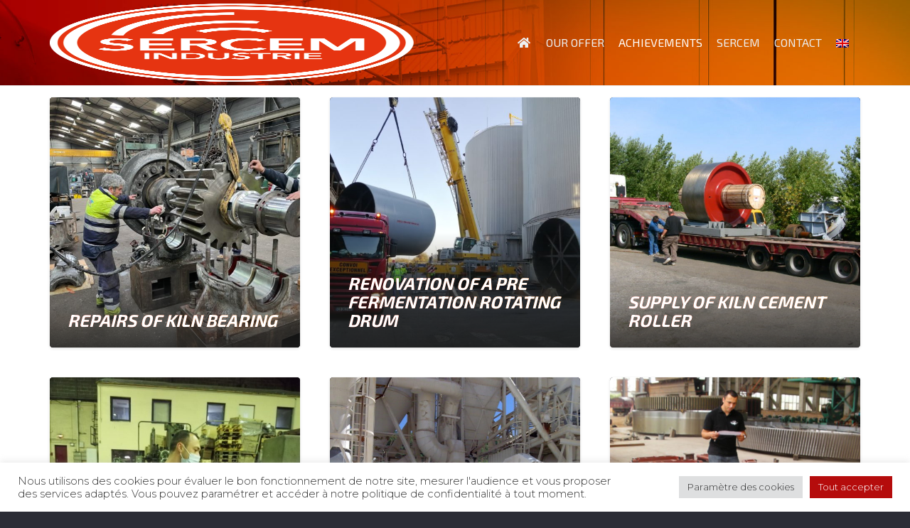

--- FILE ---
content_type: text/html; charset=UTF-8
request_url: https://www.sercem-industrie.fr/achievements/?lang=en
body_size: 25910
content:
<!DOCTYPE HTML>
<html class="" lang="en-US" prefix="og: https://ogp.me/ns#">
<head>
	<meta charset="UTF-8">
		<style>img:is([sizes="auto" i], [sizes^="auto," i]) { contain-intrinsic-size: 3000px 1500px }</style>
	<link rel="alternate" hreflang="fr" href="https://www.sercem-industrie.fr/realisations/" />
<link rel="alternate" hreflang="en" href="https://www.sercem-industrie.fr/achievements/?lang=en" />
<link rel="alternate" hreflang="x-default" href="https://www.sercem-industrie.fr/realisations/" />

<!-- Search Engine Optimization by Rank Math - https://rankmath.com/ -->
<title>Achievements - Sercem</title>
<meta name="description" content="Achievements made at home for the global refurbishment and preventive maintenance of your kilns, dryers and other rotary drum."/>
<meta name="robots" content="follow, index, max-snippet:-1, max-video-preview:-1, max-image-preview:large"/>
<link rel="canonical" href="https://www.sercem-industrie.fr/achievements/?lang=en" />
<meta property="og:locale" content="en_US" />
<meta property="og:type" content="article" />
<meta property="og:title" content="Achievements - Sercem" />
<meta property="og:description" content="Achievements made at home for the global refurbishment and preventive maintenance of your kilns, dryers and other rotary drum." />
<meta property="og:url" content="https://www.sercem-industrie.fr/achievements/?lang=en" />
<meta property="og:site_name" content="Sercem" />
<meta property="og:updated_time" content="2020-10-27T09:22:24+01:00" />
<meta property="article:published_time" content="2018-04-26T12:35:58+02:00" />
<meta property="article:modified_time" content="2020-10-27T09:22:24+01:00" />
<meta name="twitter:card" content="summary_large_image" />
<meta name="twitter:title" content="Achievements - Sercem" />
<meta name="twitter:description" content="Achievements made at home for the global refurbishment and preventive maintenance of your kilns, dryers and other rotary drum." />
<meta name="twitter:label1" content="Time to read" />
<meta name="twitter:data1" content="Less than a minute" />
<script type="application/ld+json" class="rank-math-schema">{"@context":"https://schema.org","@graph":[{"@type":"Organization","@id":"https://www.sercem-industrie.fr/?lang=en#organization","name":"SERCEM INDUSTRIE","url":"https://www.sercem-industrie.fr/?lang=en"},{"@type":"WebSite","@id":"https://www.sercem-industrie.fr/?lang=en#website","url":"https://www.sercem-industrie.fr/?lang=en","name":"SERCEM INDUSTRIE","publisher":{"@id":"https://www.sercem-industrie.fr/?lang=en#organization"},"inLanguage":"en-US"},{"@type":"WebPage","@id":"https://www.sercem-industrie.fr/achievements/?lang=en#webpage","url":"https://www.sercem-industrie.fr/achievements/?lang=en","name":"Achievements - Sercem","datePublished":"2018-04-26T12:35:58+02:00","dateModified":"2020-10-27T09:22:24+01:00","isPartOf":{"@id":"https://www.sercem-industrie.fr/?lang=en#website"},"inLanguage":"en-US"},{"@type":"Person","@id":"https://www.sercem-industrie.fr/achievements/?lang=en#author","name":"Sercem","image":{"@type":"ImageObject","@id":"https://secure.gravatar.com/avatar/771bbb9b59e16d45011fed2d4ade6c633f0fd2a62f31a0d81724202b1ebe19e5?s=96&amp;d=mm&amp;r=g","url":"https://secure.gravatar.com/avatar/771bbb9b59e16d45011fed2d4ade6c633f0fd2a62f31a0d81724202b1ebe19e5?s=96&amp;d=mm&amp;r=g","caption":"Sercem","inLanguage":"en-US"},"worksFor":{"@id":"https://www.sercem-industrie.fr/?lang=en#organization"}},{"@type":"Article","headline":"Achievements - Sercem","keywords":"Achievements","datePublished":"2018-04-26T12:35:58+02:00","dateModified":"2020-10-27T09:22:24+01:00","author":{"@id":"https://www.sercem-industrie.fr/achievements/?lang=en#author","name":"Sercem"},"publisher":{"@id":"https://www.sercem-industrie.fr/?lang=en#organization"},"description":"Achievements made at home for the global refurbishment and preventive maintenance of your kilns, dryers and other rotary drum.","name":"Achievements - Sercem","@id":"https://www.sercem-industrie.fr/achievements/?lang=en#richSnippet","isPartOf":{"@id":"https://www.sercem-industrie.fr/achievements/?lang=en#webpage"},"inLanguage":"en-US","mainEntityOfPage":{"@id":"https://www.sercem-industrie.fr/achievements/?lang=en#webpage"}}]}</script>
<!-- /Rank Math WordPress SEO plugin -->

<link rel='dns-prefetch' href='//fonts.googleapis.com' />
<link rel="alternate" type="application/rss+xml" title="Sercem &raquo; Feed" href="https://www.sercem-industrie.fr/feed/?lang=en" />
<link rel="alternate" type="application/rss+xml" title="Sercem &raquo; Comments Feed" href="https://www.sercem-industrie.fr/comments/feed/?lang=en" />
<meta name="viewport" content="width=device-width, initial-scale=1"><meta name="SKYPE_TOOLBAR" content="SKYPE_TOOLBAR_PARSER_COMPATIBLE"><meta name="theme-color" content="#f5f5f5"><script type="text/javascript">
/* <![CDATA[ */
window._wpemojiSettings = {"baseUrl":"https:\/\/s.w.org\/images\/core\/emoji\/16.0.1\/72x72\/","ext":".png","svgUrl":"https:\/\/s.w.org\/images\/core\/emoji\/16.0.1\/svg\/","svgExt":".svg","source":{"concatemoji":"https:\/\/www.sercem-industrie.fr\/wp-includes\/js\/wp-emoji-release.min.js?ver=6.8.3"}};
/*! This file is auto-generated */
!function(s,n){var o,i,e;function c(e){try{var t={supportTests:e,timestamp:(new Date).valueOf()};sessionStorage.setItem(o,JSON.stringify(t))}catch(e){}}function p(e,t,n){e.clearRect(0,0,e.canvas.width,e.canvas.height),e.fillText(t,0,0);var t=new Uint32Array(e.getImageData(0,0,e.canvas.width,e.canvas.height).data),a=(e.clearRect(0,0,e.canvas.width,e.canvas.height),e.fillText(n,0,0),new Uint32Array(e.getImageData(0,0,e.canvas.width,e.canvas.height).data));return t.every(function(e,t){return e===a[t]})}function u(e,t){e.clearRect(0,0,e.canvas.width,e.canvas.height),e.fillText(t,0,0);for(var n=e.getImageData(16,16,1,1),a=0;a<n.data.length;a++)if(0!==n.data[a])return!1;return!0}function f(e,t,n,a){switch(t){case"flag":return n(e,"\ud83c\udff3\ufe0f\u200d\u26a7\ufe0f","\ud83c\udff3\ufe0f\u200b\u26a7\ufe0f")?!1:!n(e,"\ud83c\udde8\ud83c\uddf6","\ud83c\udde8\u200b\ud83c\uddf6")&&!n(e,"\ud83c\udff4\udb40\udc67\udb40\udc62\udb40\udc65\udb40\udc6e\udb40\udc67\udb40\udc7f","\ud83c\udff4\u200b\udb40\udc67\u200b\udb40\udc62\u200b\udb40\udc65\u200b\udb40\udc6e\u200b\udb40\udc67\u200b\udb40\udc7f");case"emoji":return!a(e,"\ud83e\udedf")}return!1}function g(e,t,n,a){var r="undefined"!=typeof WorkerGlobalScope&&self instanceof WorkerGlobalScope?new OffscreenCanvas(300,150):s.createElement("canvas"),o=r.getContext("2d",{willReadFrequently:!0}),i=(o.textBaseline="top",o.font="600 32px Arial",{});return e.forEach(function(e){i[e]=t(o,e,n,a)}),i}function t(e){var t=s.createElement("script");t.src=e,t.defer=!0,s.head.appendChild(t)}"undefined"!=typeof Promise&&(o="wpEmojiSettingsSupports",i=["flag","emoji"],n.supports={everything:!0,everythingExceptFlag:!0},e=new Promise(function(e){s.addEventListener("DOMContentLoaded",e,{once:!0})}),new Promise(function(t){var n=function(){try{var e=JSON.parse(sessionStorage.getItem(o));if("object"==typeof e&&"number"==typeof e.timestamp&&(new Date).valueOf()<e.timestamp+604800&&"object"==typeof e.supportTests)return e.supportTests}catch(e){}return null}();if(!n){if("undefined"!=typeof Worker&&"undefined"!=typeof OffscreenCanvas&&"undefined"!=typeof URL&&URL.createObjectURL&&"undefined"!=typeof Blob)try{var e="postMessage("+g.toString()+"("+[JSON.stringify(i),f.toString(),p.toString(),u.toString()].join(",")+"));",a=new Blob([e],{type:"text/javascript"}),r=new Worker(URL.createObjectURL(a),{name:"wpTestEmojiSupports"});return void(r.onmessage=function(e){c(n=e.data),r.terminate(),t(n)})}catch(e){}c(n=g(i,f,p,u))}t(n)}).then(function(e){for(var t in e)n.supports[t]=e[t],n.supports.everything=n.supports.everything&&n.supports[t],"flag"!==t&&(n.supports.everythingExceptFlag=n.supports.everythingExceptFlag&&n.supports[t]);n.supports.everythingExceptFlag=n.supports.everythingExceptFlag&&!n.supports.flag,n.DOMReady=!1,n.readyCallback=function(){n.DOMReady=!0}}).then(function(){return e}).then(function(){var e;n.supports.everything||(n.readyCallback(),(e=n.source||{}).concatemoji?t(e.concatemoji):e.wpemoji&&e.twemoji&&(t(e.twemoji),t(e.wpemoji)))}))}((window,document),window._wpemojiSettings);
/* ]]> */
</script>
<link rel='stylesheet' id='vc_extensions_cqbundle_adminicon-css' href='https://www.sercem-industrie.fr/wp-content/plugins/vc-extensions-bundle/css/admin_icon.css?ver=6.8.3' type='text/css' media='all' />
<style id='wp-emoji-styles-inline-css' type='text/css'>

	img.wp-smiley, img.emoji {
		display: inline !important;
		border: none !important;
		box-shadow: none !important;
		height: 1em !important;
		width: 1em !important;
		margin: 0 0.07em !important;
		vertical-align: -0.1em !important;
		background: none !important;
		padding: 0 !important;
	}
</style>
<link rel='stylesheet' id='wp-block-library-css' href='https://www.sercem-industrie.fr/wp-includes/css/dist/block-library/style.min.css?ver=6.8.3' type='text/css' media='all' />
<style id='classic-theme-styles-inline-css' type='text/css'>
/*! This file is auto-generated */
.wp-block-button__link{color:#fff;background-color:#32373c;border-radius:9999px;box-shadow:none;text-decoration:none;padding:calc(.667em + 2px) calc(1.333em + 2px);font-size:1.125em}.wp-block-file__button{background:#32373c;color:#fff;text-decoration:none}
</style>
<style id='global-styles-inline-css' type='text/css'>
:root{--wp--preset--aspect-ratio--square: 1;--wp--preset--aspect-ratio--4-3: 4/3;--wp--preset--aspect-ratio--3-4: 3/4;--wp--preset--aspect-ratio--3-2: 3/2;--wp--preset--aspect-ratio--2-3: 2/3;--wp--preset--aspect-ratio--16-9: 16/9;--wp--preset--aspect-ratio--9-16: 9/16;--wp--preset--color--black: #000000;--wp--preset--color--cyan-bluish-gray: #abb8c3;--wp--preset--color--white: #ffffff;--wp--preset--color--pale-pink: #f78da7;--wp--preset--color--vivid-red: #cf2e2e;--wp--preset--color--luminous-vivid-orange: #ff6900;--wp--preset--color--luminous-vivid-amber: #fcb900;--wp--preset--color--light-green-cyan: #7bdcb5;--wp--preset--color--vivid-green-cyan: #00d084;--wp--preset--color--pale-cyan-blue: #8ed1fc;--wp--preset--color--vivid-cyan-blue: #0693e3;--wp--preset--color--vivid-purple: #9b51e0;--wp--preset--gradient--vivid-cyan-blue-to-vivid-purple: linear-gradient(135deg,rgba(6,147,227,1) 0%,rgb(155,81,224) 100%);--wp--preset--gradient--light-green-cyan-to-vivid-green-cyan: linear-gradient(135deg,rgb(122,220,180) 0%,rgb(0,208,130) 100%);--wp--preset--gradient--luminous-vivid-amber-to-luminous-vivid-orange: linear-gradient(135deg,rgba(252,185,0,1) 0%,rgba(255,105,0,1) 100%);--wp--preset--gradient--luminous-vivid-orange-to-vivid-red: linear-gradient(135deg,rgba(255,105,0,1) 0%,rgb(207,46,46) 100%);--wp--preset--gradient--very-light-gray-to-cyan-bluish-gray: linear-gradient(135deg,rgb(238,238,238) 0%,rgb(169,184,195) 100%);--wp--preset--gradient--cool-to-warm-spectrum: linear-gradient(135deg,rgb(74,234,220) 0%,rgb(151,120,209) 20%,rgb(207,42,186) 40%,rgb(238,44,130) 60%,rgb(251,105,98) 80%,rgb(254,248,76) 100%);--wp--preset--gradient--blush-light-purple: linear-gradient(135deg,rgb(255,206,236) 0%,rgb(152,150,240) 100%);--wp--preset--gradient--blush-bordeaux: linear-gradient(135deg,rgb(254,205,165) 0%,rgb(254,45,45) 50%,rgb(107,0,62) 100%);--wp--preset--gradient--luminous-dusk: linear-gradient(135deg,rgb(255,203,112) 0%,rgb(199,81,192) 50%,rgb(65,88,208) 100%);--wp--preset--gradient--pale-ocean: linear-gradient(135deg,rgb(255,245,203) 0%,rgb(182,227,212) 50%,rgb(51,167,181) 100%);--wp--preset--gradient--electric-grass: linear-gradient(135deg,rgb(202,248,128) 0%,rgb(113,206,126) 100%);--wp--preset--gradient--midnight: linear-gradient(135deg,rgb(2,3,129) 0%,rgb(40,116,252) 100%);--wp--preset--font-size--small: 13px;--wp--preset--font-size--medium: 20px;--wp--preset--font-size--large: 36px;--wp--preset--font-size--x-large: 42px;--wp--preset--spacing--20: 0.44rem;--wp--preset--spacing--30: 0.67rem;--wp--preset--spacing--40: 1rem;--wp--preset--spacing--50: 1.5rem;--wp--preset--spacing--60: 2.25rem;--wp--preset--spacing--70: 3.38rem;--wp--preset--spacing--80: 5.06rem;--wp--preset--shadow--natural: 6px 6px 9px rgba(0, 0, 0, 0.2);--wp--preset--shadow--deep: 12px 12px 50px rgba(0, 0, 0, 0.4);--wp--preset--shadow--sharp: 6px 6px 0px rgba(0, 0, 0, 0.2);--wp--preset--shadow--outlined: 6px 6px 0px -3px rgba(255, 255, 255, 1), 6px 6px rgba(0, 0, 0, 1);--wp--preset--shadow--crisp: 6px 6px 0px rgba(0, 0, 0, 1);}:where(.is-layout-flex){gap: 0.5em;}:where(.is-layout-grid){gap: 0.5em;}body .is-layout-flex{display: flex;}.is-layout-flex{flex-wrap: wrap;align-items: center;}.is-layout-flex > :is(*, div){margin: 0;}body .is-layout-grid{display: grid;}.is-layout-grid > :is(*, div){margin: 0;}:where(.wp-block-columns.is-layout-flex){gap: 2em;}:where(.wp-block-columns.is-layout-grid){gap: 2em;}:where(.wp-block-post-template.is-layout-flex){gap: 1.25em;}:where(.wp-block-post-template.is-layout-grid){gap: 1.25em;}.has-black-color{color: var(--wp--preset--color--black) !important;}.has-cyan-bluish-gray-color{color: var(--wp--preset--color--cyan-bluish-gray) !important;}.has-white-color{color: var(--wp--preset--color--white) !important;}.has-pale-pink-color{color: var(--wp--preset--color--pale-pink) !important;}.has-vivid-red-color{color: var(--wp--preset--color--vivid-red) !important;}.has-luminous-vivid-orange-color{color: var(--wp--preset--color--luminous-vivid-orange) !important;}.has-luminous-vivid-amber-color{color: var(--wp--preset--color--luminous-vivid-amber) !important;}.has-light-green-cyan-color{color: var(--wp--preset--color--light-green-cyan) !important;}.has-vivid-green-cyan-color{color: var(--wp--preset--color--vivid-green-cyan) !important;}.has-pale-cyan-blue-color{color: var(--wp--preset--color--pale-cyan-blue) !important;}.has-vivid-cyan-blue-color{color: var(--wp--preset--color--vivid-cyan-blue) !important;}.has-vivid-purple-color{color: var(--wp--preset--color--vivid-purple) !important;}.has-black-background-color{background-color: var(--wp--preset--color--black) !important;}.has-cyan-bluish-gray-background-color{background-color: var(--wp--preset--color--cyan-bluish-gray) !important;}.has-white-background-color{background-color: var(--wp--preset--color--white) !important;}.has-pale-pink-background-color{background-color: var(--wp--preset--color--pale-pink) !important;}.has-vivid-red-background-color{background-color: var(--wp--preset--color--vivid-red) !important;}.has-luminous-vivid-orange-background-color{background-color: var(--wp--preset--color--luminous-vivid-orange) !important;}.has-luminous-vivid-amber-background-color{background-color: var(--wp--preset--color--luminous-vivid-amber) !important;}.has-light-green-cyan-background-color{background-color: var(--wp--preset--color--light-green-cyan) !important;}.has-vivid-green-cyan-background-color{background-color: var(--wp--preset--color--vivid-green-cyan) !important;}.has-pale-cyan-blue-background-color{background-color: var(--wp--preset--color--pale-cyan-blue) !important;}.has-vivid-cyan-blue-background-color{background-color: var(--wp--preset--color--vivid-cyan-blue) !important;}.has-vivid-purple-background-color{background-color: var(--wp--preset--color--vivid-purple) !important;}.has-black-border-color{border-color: var(--wp--preset--color--black) !important;}.has-cyan-bluish-gray-border-color{border-color: var(--wp--preset--color--cyan-bluish-gray) !important;}.has-white-border-color{border-color: var(--wp--preset--color--white) !important;}.has-pale-pink-border-color{border-color: var(--wp--preset--color--pale-pink) !important;}.has-vivid-red-border-color{border-color: var(--wp--preset--color--vivid-red) !important;}.has-luminous-vivid-orange-border-color{border-color: var(--wp--preset--color--luminous-vivid-orange) !important;}.has-luminous-vivid-amber-border-color{border-color: var(--wp--preset--color--luminous-vivid-amber) !important;}.has-light-green-cyan-border-color{border-color: var(--wp--preset--color--light-green-cyan) !important;}.has-vivid-green-cyan-border-color{border-color: var(--wp--preset--color--vivid-green-cyan) !important;}.has-pale-cyan-blue-border-color{border-color: var(--wp--preset--color--pale-cyan-blue) !important;}.has-vivid-cyan-blue-border-color{border-color: var(--wp--preset--color--vivid-cyan-blue) !important;}.has-vivid-purple-border-color{border-color: var(--wp--preset--color--vivid-purple) !important;}.has-vivid-cyan-blue-to-vivid-purple-gradient-background{background: var(--wp--preset--gradient--vivid-cyan-blue-to-vivid-purple) !important;}.has-light-green-cyan-to-vivid-green-cyan-gradient-background{background: var(--wp--preset--gradient--light-green-cyan-to-vivid-green-cyan) !important;}.has-luminous-vivid-amber-to-luminous-vivid-orange-gradient-background{background: var(--wp--preset--gradient--luminous-vivid-amber-to-luminous-vivid-orange) !important;}.has-luminous-vivid-orange-to-vivid-red-gradient-background{background: var(--wp--preset--gradient--luminous-vivid-orange-to-vivid-red) !important;}.has-very-light-gray-to-cyan-bluish-gray-gradient-background{background: var(--wp--preset--gradient--very-light-gray-to-cyan-bluish-gray) !important;}.has-cool-to-warm-spectrum-gradient-background{background: var(--wp--preset--gradient--cool-to-warm-spectrum) !important;}.has-blush-light-purple-gradient-background{background: var(--wp--preset--gradient--blush-light-purple) !important;}.has-blush-bordeaux-gradient-background{background: var(--wp--preset--gradient--blush-bordeaux) !important;}.has-luminous-dusk-gradient-background{background: var(--wp--preset--gradient--luminous-dusk) !important;}.has-pale-ocean-gradient-background{background: var(--wp--preset--gradient--pale-ocean) !important;}.has-electric-grass-gradient-background{background: var(--wp--preset--gradient--electric-grass) !important;}.has-midnight-gradient-background{background: var(--wp--preset--gradient--midnight) !important;}.has-small-font-size{font-size: var(--wp--preset--font-size--small) !important;}.has-medium-font-size{font-size: var(--wp--preset--font-size--medium) !important;}.has-large-font-size{font-size: var(--wp--preset--font-size--large) !important;}.has-x-large-font-size{font-size: var(--wp--preset--font-size--x-large) !important;}
:where(.wp-block-post-template.is-layout-flex){gap: 1.25em;}:where(.wp-block-post-template.is-layout-grid){gap: 1.25em;}
:where(.wp-block-columns.is-layout-flex){gap: 2em;}:where(.wp-block-columns.is-layout-grid){gap: 2em;}
:root :where(.wp-block-pullquote){font-size: 1.5em;line-height: 1.6;}
</style>
<link rel='stylesheet' id='cookie-law-info-css' href='https://www.sercem-industrie.fr/wp-content/plugins/cookie-law-info/legacy/public/css/cookie-law-info-public.css?ver=3.3.5' type='text/css' media='all' />
<link rel='stylesheet' id='cookie-law-info-gdpr-css' href='https://www.sercem-industrie.fr/wp-content/plugins/cookie-law-info/legacy/public/css/cookie-law-info-gdpr.css?ver=3.3.5' type='text/css' media='all' />
<link rel='stylesheet' id='us-fonts-css' href='https://fonts.googleapis.com/css?family=Exo+2%3A400%2C700%2C600%7CMontserrat%3A300%2C600&#038;display=swap&#038;ver=6.8.3' type='text/css' media='all' />
<link rel='stylesheet' id='js_composer_front-css' href='https://www.sercem-industrie.fr/wp-content/plugins/js_composer/assets/css/js_composer.min.css?ver=8.0.1' type='text/css' media='all' />
<link rel='stylesheet' id='us-style-css' href='https://www.sercem-industrie.fr/wp-content/themes/Impreza/css/style.min.css?ver=7.9' type='text/css' media='all' />
<link rel='stylesheet' id='us-gravityforms-css' href='https://www.sercem-industrie.fr/wp-content/themes/Impreza/common/css/plugins/gravityforms.min.css?ver=7.9' type='text/css' media='all' />
<link rel='stylesheet' id='us-responsive-css' href='https://www.sercem-industrie.fr/wp-content/themes/Impreza/common/css/responsive.min.css?ver=7.9' type='text/css' media='all' />
<link rel='stylesheet' id='theme-style-css' href='https://www.sercem-industrie.fr/wp-content/themes/Impreza-child/style.css?ver=7.9' type='text/css' media='all' />
<script type="text/javascript" src="https://www.sercem-industrie.fr/wp-includes/js/jquery/jquery.min.js?ver=3.7.1" id="jquery-core-js"></script>
<script type="text/javascript" src="https://www.sercem-industrie.fr/wp-includes/js/jquery/jquery-migrate.min.js?ver=3.4.1" id="jquery-migrate-js"></script>
<script type="text/javascript" id="cookie-law-info-js-extra">
/* <![CDATA[ */
var Cli_Data = {"nn_cookie_ids":[],"cookielist":[],"non_necessary_cookies":[],"ccpaEnabled":"","ccpaRegionBased":"","ccpaBarEnabled":"","strictlyEnabled":["necessary","obligatoire"],"ccpaType":"gdpr","js_blocking":"1","custom_integration":"","triggerDomRefresh":"","secure_cookies":""};
var cli_cookiebar_settings = {"animate_speed_hide":"500","animate_speed_show":"500","background":"#FFF","border":"#b1a6a6c2","border_on":"","button_1_button_colour":"#b50c0c","button_1_button_hover":"#910a0a","button_1_link_colour":"#fff","button_1_as_button":"1","button_1_new_win":"","button_2_button_colour":"#333","button_2_button_hover":"#292929","button_2_link_colour":"#444","button_2_as_button":"","button_2_hidebar":"","button_3_button_colour":"#dedfe0","button_3_button_hover":"#b2b2b3","button_3_link_colour":"#333333","button_3_as_button":"1","button_3_new_win":"","button_4_button_colour":"#dedfe0","button_4_button_hover":"#b2b2b3","button_4_link_colour":"#333333","button_4_as_button":"1","button_7_button_colour":"#b50c0c","button_7_button_hover":"#910a0a","button_7_link_colour":"#fff","button_7_as_button":"1","button_7_new_win":"","font_family":"inherit","header_fix":"","notify_animate_hide":"1","notify_animate_show":"","notify_div_id":"#cookie-law-info-bar","notify_position_horizontal":"right","notify_position_vertical":"bottom","scroll_close":"","scroll_close_reload":"","accept_close_reload":"","reject_close_reload":"","showagain_tab":"","showagain_background":"#fff","showagain_border":"#000","showagain_div_id":"#cookie-law-info-again","showagain_x_position":"100px","text":"#333333","show_once_yn":"","show_once":"10000","logging_on":"","as_popup":"","popup_overlay":"1","bar_heading_text":"","cookie_bar_as":"banner","popup_showagain_position":"bottom-right","widget_position":"left"};
var log_object = {"ajax_url":"https:\/\/www.sercem-industrie.fr\/wp-admin\/admin-ajax.php"};
/* ]]> */
</script>
<script type="text/javascript" src="https://www.sercem-industrie.fr/wp-content/plugins/cookie-law-info/legacy/public/js/cookie-law-info-public.js?ver=3.3.5" id="cookie-law-info-js"></script>
<script type="text/javascript" src="//www.sercem-industrie.fr/wp-content/plugins/revslider/sr6/assets/js/rbtools.min.js?ver=6.7.2" async id="tp-tools-js"></script>
<script type="text/javascript" src="//www.sercem-industrie.fr/wp-content/plugins/revslider/sr6/assets/js/rs6.min.js?ver=6.7.4" async id="revmin-js"></script>
<script></script><link rel="https://api.w.org/" href="https://www.sercem-industrie.fr/wp-json/" /><link rel="alternate" title="JSON" type="application/json" href="https://www.sercem-industrie.fr/wp-json/wp/v2/pages/1197" /><link rel="EditURI" type="application/rsd+xml" title="RSD" href="https://www.sercem-industrie.fr/xmlrpc.php?rsd" />
<meta name="generator" content="WordPress 6.8.3" />
<link rel='shortlink' href='https://www.sercem-industrie.fr/?p=1197&#038;lang=en' />
<link rel="alternate" title="oEmbed (JSON)" type="application/json+oembed" href="https://www.sercem-industrie.fr/wp-json/oembed/1.0/embed?url=https%3A%2F%2Fwww.sercem-industrie.fr%2Fachievements%2F%3Flang%3Den" />
<link rel="alternate" title="oEmbed (XML)" type="text/xml+oembed" href="https://www.sercem-industrie.fr/wp-json/oembed/1.0/embed?url=https%3A%2F%2Fwww.sercem-industrie.fr%2Fachievements%2F%3Flang%3Den&#038;format=xml" />
<meta name="generator" content="WPML ver:4.7.6 stt:1,4;" />
	<script>
		if ( !/Android|webOS|iPhone|iPad|iPod|BlackBerry|IEMobile|Opera Mini/i.test( navigator.userAgent ) ) {
			var root = document.getElementsByTagName( 'html' )[ 0 ]
			root.className += " no-touch";
		}
	</script>
	<style type="text/css">.recentcomments a{display:inline !important;padding:0 !important;margin:0 !important;}</style><meta name="generator" content="Powered by WPBakery Page Builder - drag and drop page builder for WordPress."/>
<meta name="generator" content="Powered by Slider Revolution 6.7.4 - responsive, Mobile-Friendly Slider Plugin for WordPress with comfortable drag and drop interface." />
<!-- Global site tag (gtag.js) - Google Analytics (custom) -->
<script async src="https://www.googletagmanager.com/gtag/js?id=UA-178401363-1"></script>
<script>
  window.dataLayer = window.dataLayer || [];
  function gtag(){dataLayer.push(arguments);}
  gtag('js', new Date());

  gtag('config', 'UA-178401363-1');
</script><link rel="icon" href="https://www.sercem-industrie.fr/wp-content/uploads/cropped-logo-sercem-2022-vecto-1-32x32.png" sizes="32x32" />
<link rel="icon" href="https://www.sercem-industrie.fr/wp-content/uploads/cropped-logo-sercem-2022-vecto-1-192x192.png" sizes="192x192" />
<link rel="apple-touch-icon" href="https://www.sercem-industrie.fr/wp-content/uploads/cropped-logo-sercem-2022-vecto-1-180x180.png" />
<meta name="msapplication-TileImage" content="https://www.sercem-industrie.fr/wp-content/uploads/cropped-logo-sercem-2022-vecto-1-270x270.png" />
<script>function setREVStartSize(e){
			//window.requestAnimationFrame(function() {
				window.RSIW = window.RSIW===undefined ? window.innerWidth : window.RSIW;
				window.RSIH = window.RSIH===undefined ? window.innerHeight : window.RSIH;
				try {
					var pw = document.getElementById(e.c).parentNode.offsetWidth,
						newh;
					pw = pw===0 || isNaN(pw) || (e.l=="fullwidth" || e.layout=="fullwidth") ? window.RSIW : pw;
					e.tabw = e.tabw===undefined ? 0 : parseInt(e.tabw);
					e.thumbw = e.thumbw===undefined ? 0 : parseInt(e.thumbw);
					e.tabh = e.tabh===undefined ? 0 : parseInt(e.tabh);
					e.thumbh = e.thumbh===undefined ? 0 : parseInt(e.thumbh);
					e.tabhide = e.tabhide===undefined ? 0 : parseInt(e.tabhide);
					e.thumbhide = e.thumbhide===undefined ? 0 : parseInt(e.thumbhide);
					e.mh = e.mh===undefined || e.mh=="" || e.mh==="auto" ? 0 : parseInt(e.mh,0);
					if(e.layout==="fullscreen" || e.l==="fullscreen")
						newh = Math.max(e.mh,window.RSIH);
					else{
						e.gw = Array.isArray(e.gw) ? e.gw : [e.gw];
						for (var i in e.rl) if (e.gw[i]===undefined || e.gw[i]===0) e.gw[i] = e.gw[i-1];
						e.gh = e.el===undefined || e.el==="" || (Array.isArray(e.el) && e.el.length==0)? e.gh : e.el;
						e.gh = Array.isArray(e.gh) ? e.gh : [e.gh];
						for (var i in e.rl) if (e.gh[i]===undefined || e.gh[i]===0) e.gh[i] = e.gh[i-1];
											
						var nl = new Array(e.rl.length),
							ix = 0,
							sl;
						e.tabw = e.tabhide>=pw ? 0 : e.tabw;
						e.thumbw = e.thumbhide>=pw ? 0 : e.thumbw;
						e.tabh = e.tabhide>=pw ? 0 : e.tabh;
						e.thumbh = e.thumbhide>=pw ? 0 : e.thumbh;
						for (var i in e.rl) nl[i] = e.rl[i]<window.RSIW ? 0 : e.rl[i];
						sl = nl[0];
						for (var i in nl) if (sl>nl[i] && nl[i]>0) { sl = nl[i]; ix=i;}
						var m = pw>(e.gw[ix]+e.tabw+e.thumbw) ? 1 : (pw-(e.tabw+e.thumbw)) / (e.gw[ix]);
						newh =  (e.gh[ix] * m) + (e.tabh + e.thumbh);
					}
					var el = document.getElementById(e.c);
					if (el!==null && el) el.style.height = newh+"px";
					el = document.getElementById(e.c+"_wrapper");
					if (el!==null && el) {
						el.style.height = newh+"px";
						el.style.display = "block";
					}
				} catch(e){
					console.log("Failure at Presize of Slider:" + e)
				}
			//});
		  };</script>
		<style type="text/css" id="wp-custom-css">
			.w-grid-item-h .us-btn-style_badge{
	display:none;
}

/*Impreza fix WP 6.7*/
.w-image img:not([src*=".svg"]), .w-image[class*="ush_image_"] img {
    width: 100% !important;
}		</style>
		<noscript><style> .wpb_animate_when_almost_visible { opacity: 1; }</style></noscript>		<style id="us-theme-options-css">@font-face{font-display:block;font-style:normal;font-family:"fontawesome";font-weight:900;src:url("https://www.sercem-industrie.fr/wp-content/themes/Impreza/fonts/fa-solid-900.woff2?ver=5.14.0") format("woff2"),url("https://www.sercem-industrie.fr/wp-content/themes/Impreza/fonts/fa-solid-900.woff?ver=5.14.0") format("woff")}.fas,.fa{font-family:"fontawesome";font-weight:900}@font-face{font-display:block;font-style:normal;font-family:"fontawesome";font-weight:400;src:url("https://www.sercem-industrie.fr/wp-content/themes/Impreza/fonts/fa-regular-400.woff2?ver=5.14.0") format("woff2"),url("https://www.sercem-industrie.fr/wp-content/themes/Impreza/fonts/fa-regular-400.woff?ver=5.14.0") format("woff")}.far{font-family:"fontawesome";font-weight:400}@font-face{font-display:block;font-style:normal;font-family:"fontawesome";font-weight:300;src:url("https://www.sercem-industrie.fr/wp-content/themes/Impreza/fonts/fa-light-300.woff2?ver=5.14.0") format("woff2"),url("https://www.sercem-industrie.fr/wp-content/themes/Impreza/fonts/fa-light-300.woff?ver=5.14.0") format("woff")}.fal{font-family:"fontawesome";font-weight:300}@font-face{font-display:block;font-style:normal;font-family:"Font Awesome 5 Duotone";font-weight:900;src:url("https://www.sercem-industrie.fr/wp-content/themes/Impreza/fonts/fa-duotone-900.woff2?ver=5.14.0") format("woff2"),url("https://www.sercem-industrie.fr/wp-content/themes/Impreza/fonts/fa-duotone-900.woff?ver=5.14.0") format("woff")}.fad{font-family:"Font Awesome 5 Duotone";font-weight:900;position:relative}@font-face{font-display:block;font-style:normal;font-family:"Font Awesome 5 Brands";font-weight:400;src:url("https://www.sercem-industrie.fr/wp-content/themes/Impreza/fonts/fa-brands-400.woff2?ver=5.14.0") format("woff2"),url("https://www.sercem-industrie.fr/wp-content/themes/Impreza/fonts/fa-brands-400.woff?ver=5.14.0") format("woff")}.fab{font-family:"Font Awesome 5 Brands";font-weight:400}@font-face{font-display:block;font-style:normal;font-family:"Material Icons";font-weight:400;src:url("https://www.sercem-industrie.fr/wp-content/themes/Impreza/fonts/material-icons.woff2?ver=5.14.0") format("woff2"),url("https://www.sercem-industrie.fr/wp-content/themes/Impreza/fonts/material-icons.woff?ver=5.14.0") format("woff")}.material-icons{font-family:"Material Icons";font-weight:400;font-style:normal;letter-spacing:normal;text-transform:none;display:inline-block;white-space:nowrap;word-wrap:normal;direction:ltr;font-feature-settings:"liga";-moz-osx-font-smoothing:grayscale} .style_phone6-1>*{background-image:url(https://www.sercem-industrie.fr/wp-content/themes/Impreza/img/phone-6-black-real.png)} .style_phone6-2>*{background-image:url(https://www.sercem-industrie.fr/wp-content/themes/Impreza/img/phone-6-white-real.png)} .style_phone6-3>*{background-image:url(https://www.sercem-industrie.fr/wp-content/themes/Impreza/img/phone-6-black-flat.png)} .style_phone6-4>*{background-image:url(https://www.sercem-industrie.fr/wp-content/themes/Impreza/img/phone-6-white-flat.png)}.leaflet-default-icon-path{background-image:url(https://www.sercem-industrie.fr/wp-content/themes/Impreza/common/css/vendor/images/marker-icon.png)} html, .l-header .widget, .menu-item-object-us_page_block{font-family:'Montserrat', sans-serif;font-weight:300;font-size:14px;line-height:24px}h1{font-family:'Exo 2', sans-serif;font-weight:700;font-size:30px;line-height:1.4;letter-spacing:0;margin-bottom:1.5rem;font-style:italic;text-transform:uppercase}h2{font-family:'Exo 2', sans-serif;font-weight:700;font-size:22px;line-height:30px;letter-spacing:0;margin-bottom:1.5rem;font-style:italic;text-transform:uppercase}h3{font-family:'Exo 2', sans-serif;font-weight:400;font-size:20px;line-height:1.4;letter-spacing:0;margin-bottom:1.5rem}.widgettitle, .comment-reply-title, h4{font-family:'Exo 2', sans-serif;font-weight:400;font-size:24px;line-height:1.4;letter-spacing:0;margin-bottom:1.5rem}h5{font-family:'Exo 2', sans-serif;font-weight:700;font-size:18px;line-height:1.4;letter-spacing:0;margin-bottom:1.5rem;font-style:italic;text-transform:uppercase}h6{font-family:'Exo 2', sans-serif;font-weight:400;font-size:18px;line-height:1.4;letter-spacing:0;margin-bottom:1.5rem}@media (max-width:767px){html{font-size:16px;line-height:28px} h1{font-size:28px} h1.vc_custom_heading:not([class*="us_custom_"]){font-size:28px!important} h2{font-size:24px} h2.vc_custom_heading:not([class*="us_custom_"]){font-size:24px!important} h3{font-size:20px} h3.vc_custom_heading:not([class*="us_custom_"]){font-size:20px!important} h4, .widgettitle, .comment-reply-title{font-size:20px} h4.vc_custom_heading:not([class*="us_custom_"]){font-size:20px!important} h5{font-size:18px} h5.vc_custom_heading:not([class*="us_custom_"]){font-size:18px!important} h6{font-size:16px} h6.vc_custom_heading:not([class*="us_custom_"]){font-size:16px!important}}body{background:#2b2c36} body, .l-header.pos_fixed{min-width:1300px} .l-canvas.type_boxed, .l-canvas.type_boxed .l-subheader, .l-canvas.type_boxed~.l-footer{max-width:1300px} .l-subheader-h, .l-section-h, .l-main .aligncenter, .w-tabs-section-content-h{max-width:1140px} .post-password-form{max-width:calc(1140px + 5rem)}@media screen and (max-width:1210px){.l-main .aligncenter{max-width:calc(100vw - 5rem)}}@media screen and (min-width:1210px){.l-main .alignfull{margin-left:calc(570px - 50vw);margin-right:calc(570px - 50vw)}} .g-cols .l-sidebar{width:27.66%} .g-cols .l-content{width:72.34%}@media (max-width:767px){.l-canvas{overflow:hidden} .g-cols.reversed{flex-direction:column-reverse} .g-cols>div:not([class*=" vc_col-"]){width:100%;margin:0 0 1.5rem} .g-cols.type_boxes>div, .g-cols.reversed>div:first-child, .g-cols:not(.reversed)>div:last-child, .g-cols>div.has-fill{margin-bottom:0} .g-cols.type_default>.wpb_column.stretched{margin-left:-1rem;margin-right:-1rem;width:auto} .g-cols.type_boxes>.wpb_column.stretched{margin-left:-2.5rem;margin-right:-2.5rem;width:auto} .align_center_xs, .align_center_xs .w-socials{text-align:center} .align_center_xs .w-hwrapper>*{margin:0.5rem 0;width:100%}} @media (min-width:768px){.l-section.for_sidebar.at_left>div>.g-cols{flex-direction:row-reverse} .vc_column-inner.type_sticky>.wpb_wrapper{position:-webkit-sticky;position:sticky}} @media screen and (min-width:1210px){.g-cols.type_default>.wpb_column.stretched:first-of-type{margin-left:calc(570px + 1.5rem - 50vw)} .g-cols.type_default>.wpb_column.stretched:last-of-type{margin-right:calc(570px + 1.5rem - 50vw)} .g-cols.type_boxes>.wpb_column.stretched:first-of-type{margin-left:calc(570px - 50vw)} .g-cols.type_boxes>.wpb_column.stretched:last-of-type{margin-right:calc(570px - 50vw)}} button[type="submit"]:not(.w-btn),input[type="submit"]{font-size:1rem;line-height:1.2!important;font-weight:700;font-style:normal;text-transform:uppercase;letter-spacing:0em;border-radius:0.3em;padding:0.8em 1.8em;box-shadow:0 0em 0em rgba(0,0,0,0.2);background:#e80032;border-color:transparent;color:#ffffff!important}button[type="submit"]:not(.w-btn):before,input[type="submit"]{border-width:2px}.no-touch button[type="submit"]:not(.w-btn):hover,.no-touch input[type="submit"]:hover{box-shadow:0 0em 0em rgba(0,0,0,0.2);background:#6b748b;border-color:transparent;color:#ffffff!important}.us-nav-style_1>*,.navstyle_1>.owl-nav div,.us-btn-style_1{font-family:'Montserrat', sans-serif;font-size:1rem;line-height:1.2!important;font-weight:700;font-style:normal;text-transform:uppercase;letter-spacing:0em;border-radius:0.3em;padding:0.8em 1.8em;background:#e80032;border-color:transparent;color:#ffffff!important;box-shadow:0 0em 0em rgba(0,0,0,0.2)}.us-nav-style_1>*:before,.navstyle_1>.owl-nav div:before,.us-btn-style_1:before{border-width:2px}.us-nav-style_1>span.current,.no-touch .us-nav-style_1>a:hover,.no-touch .navstyle_1>.owl-nav div:hover,.no-touch .us-btn-style_1:hover{box-shadow:0 0em 0em rgba(0,0,0,0.2);background:#6b748b;border-color:transparent;color:#ffffff!important}.us-nav-style_1>*{min-width:calc(1.2em + 2 * 0.8em)}.us-btn-style_1{overflow:hidden;-webkit-transform:translateZ(0)}.us-btn-style_1>*{position:relative;z-index:1}.no-touch .us-btn-style_1:hover{background:#e80032}.no-touch .us-btn-style_1:after{content:"";position:absolute;top:0;left:0;right:0;height:0;transition:height 0.3s;background:#6b748b}.no-touch .us-btn-style_1:hover:after{height:100%}.us-nav-style_2>*,.navstyle_2>.owl-nav div,.us-btn-style_2{font-family:'Montserrat', sans-serif;font-size:1rem;line-height:1.2!important;font-weight:700;font-style:normal;text-transform:uppercase;letter-spacing:0em;border-radius:0.3em;padding:0.8em 1.8em;background:#dce0e3;border-color:transparent;color:#4e5663!important;box-shadow:0 0em 0em rgba(0,0,0,0.2)}.us-nav-style_2>*:before,.navstyle_2>.owl-nav div:before,.us-btn-style_2:before{border-width:2px}.us-nav-style_2>span.current,.no-touch .us-nav-style_2>a:hover,.no-touch .navstyle_2>.owl-nav div:hover,.no-touch .us-btn-style_2:hover{box-shadow:0 0em 0em rgba(0,0,0,0.2);background:rgba(0,0,0,0.05);border-color:transparent;color:#4e5663!important}.us-nav-style_2>*{min-width:calc(1.2em + 2 * 0.8em)}.us-btn-style_2{overflow:hidden;-webkit-transform:translateZ(0)}.us-btn-style_2>*{position:relative;z-index:1}.no-touch .us-btn-style_2:hover{background:#dce0e3}.no-touch .us-btn-style_2:after{content:"";position:absolute;top:0;left:0;right:0;height:0;transition:height 0.3s;background:rgba(0,0,0,0.05)}.no-touch .us-btn-style_2:hover:after{height:100%}.us-nav-style_3>*,.navstyle_3>.owl-nav div,.us-btn-style_3{font-family:'Montserrat', sans-serif;font-size:1rem;line-height:1.2!important;font-weight:700;font-style:normal;text-transform:uppercase;letter-spacing:0em;border-radius:0.3em;padding:0.8em 1.8em;background:#e80032;border-color:transparent;color:#ffffff!important;box-shadow:0 0em 0em rgba(0,0,0,0.2)}.us-nav-style_3>*:before,.navstyle_3>.owl-nav div:before,.us-btn-style_3:before{border-width:2px}.us-nav-style_3>span.current,.no-touch .us-nav-style_3>a:hover,.no-touch .navstyle_3>.owl-nav div:hover,.no-touch .us-btn-style_3:hover{box-shadow:0 0em 0em rgba(0,0,0,0.2);background:rgba(0,0,0,0.15);border-color:transparent;color:#ffffff!important}.us-nav-style_3>*{min-width:calc(1.2em + 2 * 0.8em)}.us-btn-style_3{overflow:hidden;-webkit-transform:translateZ(0)}.us-btn-style_3>*{position:relative;z-index:1}.no-touch .us-btn-style_3:hover{background:#e80032}.no-touch .us-btn-style_3:after{content:"";position:absolute;top:0;left:0;right:0;height:0;transition:height 0.3s;background:rgba(0,0,0,0.15)}.no-touch .us-btn-style_3:hover:after{height:100%}.us-nav-style_5>*,.navstyle_5>.owl-nav div,.us-btn-style_5{font-family:'Montserrat', sans-serif;font-size:12px;line-height:1.20!important;font-weight:700;font-style:normal;text-transform:uppercase;letter-spacing:0em;border-radius:0.3em;padding:0.6em 1.2em;background:linear-gradient(90deg,#d61c0b,#ff7700);border-color:transparent;color:#ffffff!important;box-shadow:0 0em 0em rgba(0,0,0,0.2)}.us-nav-style_5>*:before,.navstyle_5>.owl-nav div:before,.us-btn-style_5:before{border-width:2px}.us-nav-style_5>span.current,.no-touch .us-nav-style_5>a:hover,.no-touch .navstyle_5>.owl-nav div:hover,.no-touch .us-btn-style_5:hover{box-shadow:0 0em 0em rgba(0,0,0,0.2);background:rgba(0,0,0,0.15);border-color:transparent;color:#ffffff!important}.us-nav-style_5>*{min-width:calc(1.20em + 2 * 0.6em)}.us-btn-style_5{overflow:hidden;-webkit-transform:translateZ(0)}.us-btn-style_5>*{position:relative;z-index:1}.no-touch .us-btn-style_5:hover{background:linear-gradient(90deg,#d61c0b,#ff7700)}.no-touch .us-btn-style_5:after{content:"";position:absolute;top:0;left:0;right:0;height:0;transition:height 0.3s;background:rgba(0,0,0,0.15)}.no-touch .us-btn-style_5:hover:after{height:100%}.us-nav-style_4>*,.navstyle_4>.owl-nav div,.us-btn-style_4{font-family:'Montserrat', sans-serif;font-size:1rem;line-height:1.2!important;font-weight:700;font-style:normal;text-transform:uppercase;letter-spacing:0em;border-radius:0.3em;padding:0.8em 1.8em;background:transparent;border-color:#dce0e3;color:#4e5663!important;box-shadow:0 0em 0em rgba(0,0,0,0.2)}.us-nav-style_4>*:before,.navstyle_4>.owl-nav div:before,.us-btn-style_4:before{border-width:2px}.us-nav-style_4>span.current,.no-touch .us-nav-style_4>a:hover,.no-touch .navstyle_4>.owl-nav div:hover,.no-touch .us-btn-style_4:hover{box-shadow:0 0em 0em rgba(0,0,0,0.2);background:#dce0e3;border-color:#dce0e3;color:#4e5663!important}.us-nav-style_4>*{min-width:calc(1.2em + 2 * 0.8em)}.us-btn-style_4{overflow:hidden;-webkit-transform:translateZ(0)}.us-btn-style_4>*{position:relative;z-index:1}.no-touch .us-btn-style_4:hover{background:transparent}.no-touch .us-btn-style_4:after{content:"";position:absolute;top:0;left:0;right:0;height:0;transition:height 0.3s;background:#dce0e3}.no-touch .us-btn-style_4:hover:after{height:100%}.w-filter.state_desktop.style_drop_default .w-filter-item-title,.select2-selection,select,textarea,input:not([type="submit"]),.w-form-checkbox,.w-form-radio{font-size:1rem;font-weight:400;letter-spacing:0em;border-width:0px;border-radius:0.3rem;background:#f2f4f5;border-color:#dce0e3;color:#4e5663;box-shadow:0px 1px 0px 0px rgba(0,0,0,0.08) inset}body .select2-dropdown{background:#f2f4f5;color:#4e5663}.w-filter.state_desktop.style_drop_default .w-filter-item-title,.select2-selection,select,input:not([type="submit"]){min-height:2.8rem;line-height:2.8rem;padding:0 0.8rem}select{height:2.8rem}textarea{padding:calc(2.8rem/2 + 0px - 0.7em) 0.8rem}.w-filter.state_desktop.style_drop_default .w-filter-item-title:focus,.select2-container--open .select2-selection,select:focus,textarea:focus,input:not([type="submit"]):focus,input:focus + .w-form-checkbox,input:focus + .w-form-radio{box-shadow:0px 0px 0px 2px #e80032}.w-filter-item[data-ui_type="dropdown"] .w-filter-item-values:after,.w-filter.state_desktop.style_drop_default .w-filter-item-title:after,.select2-selection__arrow:after,.w-search-form-btn,.widget_search form:after,.w-form-row-field:after{font-size:1rem;margin:0 0.8rem;color:#4e5663}.w-form-row-field>i{font-size:1rem;top:calc(2.8rem/2);margin:0px;padding:0 0.8rem;color:#4e5663}.w-form-row.with_icon input,.w-form-row.with_icon textarea,.w-form-row.with_icon select{padding-left:calc(1.8em + 0.8rem)}.w-form-row.move_label .w-form-row-label{font-size:1rem;top:calc(2.8rem/2 + 0px - 0.7em);margin:0 0.8rem;background-color:#f2f4f5;color:#4e5663}.w-form-row.with_icon.move_label .w-form-row-label{margin-left:calc(1.6em + 0.8rem)}a, button, input[type="submit"], .ui-slider-handle{outline:none!important}.w-toplink, .w-header-show{background:rgba(0,0,0,0.3)}body{-webkit-tap-highlight-color:rgba(214,28,11,0.2)} .has-content-bg-background-color, body.us_iframe, .l-preloader, .l-canvas, .l-footer, .l-popup-box-content, .l-cookie, .g-filters.style_1 .g-filters-item.active, .w-filter.state_mobile .w-filter-list, .w-filter.state_desktop[class*="style_drop_"] .w-filter-item-values, .w-pricing-item-h, .w-tabs.style_default .w-tabs-item.active, .no-touch .w-tabs.style_default .w-tabs-item.active:hover, .w-tabs.style_modern .w-tabs-item:after, .w-tabs.style_timeline .w-tabs-item, .w-tabs.style_timeline .w-tabs-section-header-h, .leaflet-popup-content-wrapper, .leaflet-popup-tip, .chosen-search input, .chosen-choices li.search-choice, .wpml-ls-statics-footer{background:#ffffff} .has-content-bg-color, .w-iconbox.style_circle.color_contrast .w-iconbox-icon{color:#ffffff}.has-content-bg-alt-background-color, .w-actionbox.color_light, .g-filters.style_1, .g-filters.style_2 .g-filters-item.active, .w-filter.state_desktop.style_switch_default .w-filter-item-value.selected, .w-flipbox-front, .w-grid-none, .w-ibanner, .w-iconbox.style_circle.color_light .w-iconbox-icon, .w-pricing.style_simple .w-pricing-item-header, .w-pricing.style_cards .w-pricing-item-header, .w-pricing.style_flat .w-pricing-item-h, .w-progbar-bar, .w-progbar.style_3 .w-progbar-bar:before, .w-progbar.style_3 .w-progbar-bar-count, .w-socials.style_solid .w-socials-item-link, .w-tabs.style_default .w-tabs-list, .w-tabs.style_timeline.zephyr .w-tabs-item, .w-tabs.style_timeline.zephyr .w-tabs-section-header-h, .no-touch .l-main .widget_nav_menu a:hover, .no-touch .navstyle_circle.navpos_outside>.owl-nav div:hover, .no-touch .navstyle_block.navpos_outside>.owl-nav div:hover, .ginput_container_creditcard, .chosen-single, .chosen-drop, .chosen-choices, .smile-icon-timeline-wrap .timeline-wrapper .timeline-block, .smile-icon-timeline-wrap .timeline-feature-item.feat-item, .wpml-ls-legacy-dropdown a, .wpml-ls-legacy-dropdown-click a, .tablepress .row-hover tr:hover td{background:#f2f4f5} .timeline-wrapper .timeline-post-right .ult-timeline-arrow l, .timeline-wrapper .timeline-post-left .ult-timeline-arrow l, .timeline-feature-item.feat-item .ult-timeline-arrow l{border-color:#f2f4f5} .has-content-bg-alt-color{color:#f2f4f5}hr, td, th, .l-section, .vc_column_container, .vc_column-inner, .w-comments .children, .w-image, .w-pricing-item-h, .w-profile, .w-sharing-item, .w-tabs-list, .w-tabs-section, .widget_calendar #calendar_wrap, .l-main .widget_nav_menu .menu, .l-main .widget_nav_menu .menu-item a, .gform_wrapper .gsection, .gform_wrapper .gf_page_steps, .gform_wrapper li.gfield_creditcard_warning, .form_saved_message, .smile-icon-timeline-wrap .timeline-line{border-color:#dce0e3} .has-content-border-color, .w-separator.color_border, .w-iconbox.color_light .w-iconbox-icon{color:#dce0e3} .has-content-border-background-color, .w-flipbox-back, .w-iconbox.style_circle.color_light .w-iconbox-icon, .gform_wrapper .gform_page_footer .gform_previous_button, .no-touch .wpml-ls-sub-menu a:hover{background:#dce0e3} .w-iconbox.style_outlined.color_light .w-iconbox-icon, .w-socials.style_outlined .w-socials-item-link, .pagination>:not(.custom)>.page-numbers{box-shadow:0 0 0 2px #dce0e3 inset}.has-content-heading-color, .l-cookie, h1, h2, h3, h4, h5, h6, .w-counter.color_heading .w-counter-value{color:#2b2c36} .has-content-heading-background-color, .w-progbar.color_heading .w-progbar-bar-h{background:#2b2c36} h2{background-image:linear-gradient(90deg,#d61c0b,#ff7700);-webkit-background-clip:text;background-clip:text;color:transparent}.l-canvas, .l-footer, .l-popup-box-content, .w-ibanner, .w-filter.state_mobile .w-filter-list, .w-filter.state_desktop[class*="style_drop_"] .w-filter-item-values, .w-iconbox.color_light.style_circle .w-iconbox-icon, .w-tabs.style_timeline .w-tabs-item, .w-tabs.style_timeline .w-tabs-section-header-h, .leaflet-popup-content-wrapper, .leaflet-popup-tip, .has-content-text-color{color:#080808} .has-content-text-background-color, .w-iconbox.style_circle.color_contrast .w-iconbox-icon, .w-scroller-dot span{background:#080808} .w-iconbox.style_outlined.color_contrast .w-iconbox-icon{box-shadow:0 0 0 2px #080808 inset} .w-scroller-dot span{box-shadow:0 0 0 2px #080808}a{color:#e80032}.no-touch a:hover, .no-touch .tablepress .sorting:hover, .no-touch .post_navigation.layout_simple a:hover .post_navigation-item-title{color:#6b748b}.has-content-primary-color, .g-preloader, .l-main .w-contacts-item:before, .w-counter.color_primary .w-counter-value, .g-filters.style_1 .g-filters-item.active, .g-filters.style_3 .g-filters-item.active, .w-filter.state_desktop.style_switch_trendy .w-filter-item-value.selected, .w-iconbox.color_primary .w-iconbox-icon, .w-post-elm .w-post-slider-trigger:hover, .w-separator.color_primary, .w-sharing.type_outlined.color_primary .w-sharing-item, .no-touch .w-sharing.type_simple.color_primary .w-sharing-item:hover .w-sharing-icon, .w-tabs.style_default .w-tabs-item.active, .w-tabs.style_trendy .w-tabs-item.active, .w-tabs-section.active:not(.has_text_color) .w-tabs-section-header, .tablepress .sorting_asc, .tablepress .sorting_desc, .highlight_primary{color:#d61c0b} .has-content-primary-background-color, .l-section.color_primary, .us-btn-style_badge, .no-touch .post_navigation.layout_sided a:hover .post_navigation-item-arrow, .highlight_primary_bg, .w-actionbox.color_primary, .no-touch .g-filters.style_1 .g-filters-item:hover, .no-touch .g-filters.style_2 .g-filters-item:hover, .no-touch .w-filter.state_desktop.style_switch_default .w-filter-item-value:hover, .w-comments-item.bypostauthor .w-comments-item-author span, .w-filter-opener:not(.w-btn) span:after, .w-grid .with_quote_icon, .w-iconbox.style_circle.color_primary .w-iconbox-icon, .no-touch .w-iconbox.style_circle .w-iconbox-icon:before, .no-touch .w-iconbox.style_outlined .w-iconbox-icon:before, .no-touch .w-person-links-item:before, .w-pricing.style_simple .type_featured .w-pricing-item-header, .w-pricing.style_cards .type_featured .w-pricing-item-header, .w-pricing.style_flat .type_featured .w-pricing-item-h, .w-progbar.color_primary .w-progbar-bar-h, .w-sharing.type_solid.color_primary .w-sharing-item, .w-sharing.type_fixed.color_primary .w-sharing-item, .w-sharing.type_outlined.color_primary .w-sharing-item:before, .no-touch .w-sharing-tooltip .w-sharing-item:hover, .w-socials-item-link-hover, .w-tabs-list-bar, .w-tabs.style_modern .w-tabs-list, .w-tabs.style_timeline .w-tabs-item:before, .w-tabs.style_timeline .w-tabs-section-header-h:before, .no-touch .w-header-show:hover, .no-touch .w-toplink.active:hover, .no-touch .pagination>:not(.custom)>.page-numbers:before, .pagination>:not(.custom)>.page-numbers.current, .l-main .widget_nav_menu .menu-item.current-menu-item>a, .rsThumb.rsNavSelected, .gform_page_footer .gform_next_button, .gf_progressbar_percentage, .chosen-results li.highlighted, .select2-results__option--highlighted{background:linear-gradient(90deg,#d61c0b,#ff7700)} .w-tabs.style_default .w-tabs-item.active, .owl-dot.active span, .rsBullet.rsNavSelected span{border-color:#d61c0b} .w-iconbox.color_primary.style_outlined .w-iconbox-icon, .w-sharing.type_outlined.color_primary .w-sharing-item, .w-tabs.style_timeline .w-tabs-item, .w-tabs.style_timeline .w-tabs-section-header-h{box-shadow:0 0 0 2px #d61c0b inset} .w-iconbox.color_primary.style_default .w-iconbox-icon i:not(.fad){background:linear-gradient(90deg,#d61c0b,#ff7700);-webkit-background-clip:text;-webkit-text-fill-color:transparent}.has-content-secondary-color, .w-counter.color_secondary .w-counter-value, .w-iconbox.color_secondary .w-iconbox-icon, .w-separator.color_secondary, .w-sharing.type_outlined.color_secondary .w-sharing-item, .no-touch .w-sharing.type_simple.color_secondary .w-sharing-item:hover .w-sharing-icon, .highlight_secondary{color:#6b748b} .has-content-secondary-background-color, .l-section.color_secondary, .w-actionbox.color_secondary, .no-touch .us-btn-style_badge:hover, .w-iconbox.style_circle.color_secondary .w-iconbox-icon, .w-progbar.color_secondary .w-progbar-bar-h, .w-sharing.type_solid.color_secondary .w-sharing-item, .w-sharing.type_fixed.color_secondary .w-sharing-item, .w-sharing.type_outlined.color_secondary .w-sharing-item:before, .highlight_secondary_bg{background:#6b748b} .w-iconbox.color_secondary.style_outlined .w-iconbox-icon, .w-sharing.type_outlined.color_secondary .w-sharing-item{box-shadow:0 0 0 2px #6b748b inset}.has-content-faded-color, blockquote:before, .w-form-row-description, .l-main .post-author-website, .l-main .w-profile-link.for_logout, .l-main .widget_tag_cloud, .highlight_faded{color:#a4abb3} .has-content-faded-background-color{background:#a4abb3} .l-section.color_alternate, .color_alternate .g-filters.style_1 .g-filters-item.active, .color_alternate .w-pricing-item-h, .color_alternate .w-tabs.style_default .w-tabs-item.active, .color_alternate .w-tabs.style_modern .w-tabs-item:after, .no-touch .color_alternate .w-tabs.style_default .w-tabs-item.active:hover, .color_alternate .w-tabs.style_timeline .w-tabs-item, .color_alternate .w-tabs.style_timeline .w-tabs-section-header-h{background:#2b2c36} .color_alternate .w-iconbox.style_circle.color_contrast .w-iconbox-icon{color:#2b2c36}.color_alternate input:not([type="submit"]), .color_alternate textarea, .color_alternate select, .color_alternate .w-form-checkbox, .color_alternate .w-form-radio, .color_alternate .move_label .w-form-row-label, .color_alternate .g-filters.style_1, .color_alternate .g-filters.style_2 .g-filters-item.active, .color_alternate .w-filter.state_desktop.style_switch_default .w-filter-item-value.selected, .color_alternate .w-grid-none, .color_alternate .w-iconbox.style_circle.color_light .w-iconbox-icon, .color_alternate .w-pricing.style_simple .w-pricing-item-header, .color_alternate .w-pricing.style_cards .w-pricing-item-header, .color_alternate .w-pricing.style_flat .w-pricing-item-h, .color_alternate .w-progbar-bar, .color_alternate .w-socials.style_solid .w-socials-item-link, .color_alternate .w-tabs.style_default .w-tabs-list, .color_alternate .ginput_container_creditcard{background:#363845}.l-section.color_alternate, .color_alternate td, .color_alternate th, .color_alternate .vc_column_container, .color_alternate .vc_column-inner, .color_alternate .w-comments .children, .color_alternate .w-image, .color_alternate .w-pricing-item-h, .color_alternate .w-profile, .color_alternate .w-sharing-item, .color_alternate .w-tabs-list, .color_alternate .w-tabs-section{border-color:#4e5663} .color_alternate .w-separator.color_border, .color_alternate .w-iconbox.color_light .w-iconbox-icon{color:#4e5663} .color_alternate .w-iconbox.style_circle.color_light .w-iconbox-icon{background:#4e5663} .color_alternate .w-iconbox.style_outlined.color_light .w-iconbox-icon, .color_alternate .w-socials.style_outlined .w-socials-item-link, .color_alternate .pagination>:not(.custom)>.page-numbers{box-shadow:0 0 0 2px #4e5663 inset}.l-section.color_alternate h1, .l-section.color_alternate h2, .l-section.color_alternate h3, .l-section.color_alternate h4, .l-section.color_alternate h5, .l-section.color_alternate h6, .color_alternate .w-counter.color_heading .w-counter-value{color:#ffffff} .color_alternate .w-progbar.color_heading .w-progbar-bar-h{background:#ffffff}.l-section.color_alternate, .color_alternate .w-iconbox.color_contrast .w-iconbox-icon, .color_alternate .w-iconbox.color_light.style_circle .w-iconbox-icon, .color_alternate .w-tabs.style_timeline .w-tabs-item, .color_alternate .w-tabs.style_timeline .w-tabs-section-header-h{color:#f2f4f5} .color_alternate .w-iconbox.style_circle.color_contrast .w-iconbox-icon{background:#f2f4f5} .color_alternate .w-iconbox.style_outlined.color_contrast .w-iconbox-icon{box-shadow:0 0 0 2px #f2f4f5 inset}.color_alternate a{color:#e80032}.no-touch .color_alternate a:hover{color:#6b748b}.color_alternate .highlight_primary, .l-main .color_alternate .w-contacts-item:before, .color_alternate .w-counter.color_primary .w-counter-value, .color_alternate .g-preloader, .color_alternate .g-filters.style_1 .g-filters-item.active, .color_alternate .g-filters.style_3 .g-filters-item.active, .color_alternate .w-filter.state_desktop.style_switch_trendy .w-filter-item-value.selected, .color_alternate .w-iconbox.color_primary .w-iconbox-icon, .color_alternate .w-separator.color_primary, .color_alternate .w-tabs.style_default .w-tabs-item.active, .color_alternate .w-tabs.style_trendy .w-tabs-item.active, .color_alternate .w-tabs-section.active:not(.has_text_color) .w-tabs-section-header{color:#e80032} .color_alternate .highlight_primary_bg, .color_alternate .w-actionbox.color_primary, .no-touch .color_alternate .g-filters.style_1 .g-filters-item:hover, .no-touch .color_alternate .g-filters.style_2 .g-filters-item:hover, .no-touch .color_alternate .w-filter.state_desktop.style_switch_default .w-filter-item-value:hover, .color_alternate .w-iconbox.style_circle.color_primary .w-iconbox-icon, .no-touch .color_alternate .w-iconbox.style_circle .w-iconbox-icon:before, .no-touch .color_alternate .w-iconbox.style_outlined .w-iconbox-icon:before, .color_alternate .w-pricing.style_simple .type_featured .w-pricing-item-header, .color_alternate .w-pricing.style_cards .type_featured .w-pricing-item-header, .color_alternate .w-pricing.style_flat .type_featured .w-pricing-item-h, .color_alternate .w-progbar.color_primary .w-progbar-bar-h, .color_alternate .w-tabs.style_modern .w-tabs-list, .color_alternate .w-tabs.style_trendy .w-tabs-item:after, .color_alternate .w-tabs.style_timeline .w-tabs-item:before, .color_alternate .w-tabs.style_timeline .w-tabs-section-header-h:before, .no-touch .color_alternate .pagination>:not(.custom)>.page-numbers:before, .color_alternate .pagination>:not(.custom)>.page-numbers.current{background:#e80032} .color_alternate .w-tabs.style_default .w-tabs-item.active, .no-touch .color_alternate .w-tabs.style_default .w-tabs-item.active:hover{border-color:#e80032} .color_alternate .w-iconbox.color_primary.style_outlined .w-iconbox-icon, .color_alternate .w-tabs.style_timeline .w-tabs-item, .color_alternate .w-tabs.style_timeline .w-tabs-section-header-h{box-shadow:0 0 0 2px #e80032 inset}.color_alternate .highlight_secondary, .color_alternate .w-counter.color_secondary .w-counter-value, .color_alternate .w-iconbox.color_secondary .w-iconbox-icon, .color_alternate .w-separator.color_secondary{color:#6b748b} .color_alternate .highlight_secondary_bg, .color_alternate .w-actionbox.color_secondary, .color_alternate .w-iconbox.style_circle.color_secondary .w-iconbox-icon, .color_alternate .w-progbar.color_secondary .w-progbar-bar-h{background:#6b748b} .color_alternate .w-iconbox.color_secondary.style_outlined .w-iconbox-icon{box-shadow:0 0 0 2px #6b748b inset}.color_alternate .highlight_faded, .color_alternate .w-profile-link.for_logout{color:#a4abb3} .color_footer-top{background:#2b2c36}.color_footer-top input:not([type="submit"]), .color_footer-top textarea, .color_footer-top select, .color_footer-top .w-form-checkbox, .color_footer-top .w-form-radio, .color_footer-top .w-form-row.move_label .w-form-row-label, .color_footer-top .w-socials.style_solid .w-socials-item-link{background:#363845}.color_footer-top input:not([type="submit"]), .color_footer-top textarea, .color_footer-top select, .color_footer-top .w-form-checkbox, .color_footer-top .w-form-radio, .color_footer-top, .color_footer-top td, .color_footer-top th, .color_footer-top .vc_column_container, .color_footer-top .vc_column-inner, .color_footer-top .w-image, .color_footer-top .w-pricing-item-h, .color_footer-top .w-profile, .color_footer-top .w-sharing-item, .color_footer-top .w-tabs-list, .color_footer-top .w-tabs-section{border-color:#4e5663} .color_footer-top .w-separator.color_border{color:#4e5663} .color_footer-top .w-socials.style_outlined .w-socials-item-link{box-shadow:0 0 0 2px #4e5663 inset}.color_footer-top{color:#a4abb3}.color_footer-top a{color:#ffffff}.no-touch .color_footer-top a:hover{color:#e80032} .color_footer-bottom{background:#2b2c36}.color_footer-bottom input:not([type="submit"]), .color_footer-bottom textarea, .color_footer-bottom select, .color_footer-bottom .w-form-checkbox, .color_footer-bottom .w-form-radio, .color_footer-bottom .w-form-row.move_label .w-form-row-label, .color_footer-bottom .w-socials.style_solid .w-socials-item-link{background:#363845}.color_footer-bottom input:not([type="submit"]), .color_footer-bottom textarea, .color_footer-bottom select, .color_footer-bottom .w-form-checkbox, .color_footer-bottom .w-form-radio, .color_footer-bottom, .color_footer-bottom td, .color_footer-bottom th, .color_footer-bottom .vc_column_container, .color_footer-bottom .vc_column-inner, .color_footer-bottom .w-image, .color_footer-bottom .w-pricing-item-h, .color_footer-bottom .w-profile, .color_footer-bottom .w-sharing-item, .color_footer-bottom .w-tabs-list, .color_footer-bottom .w-tabs-section{border-color:#4e5663} .color_footer-bottom .w-separator.color_border{color:#4e5663} .color_footer-bottom .w-socials.style_outlined .w-socials-item-link{box-shadow:0 0 0 2px #4e5663 inset}.color_footer-bottom{color:#6c6d7a}.color_footer-bottom a{color:#a4abb3}.no-touch .color_footer-bottom a:hover{color:#e80032}</style>
				<style id="us-header-css"> .l-subheader.at_middle, .l-subheader.at_middle .w-dropdown-list, .l-subheader.at_middle .type_mobile .w-nav-list.level_1{background:#2b2c36;color:#edf0f2} .no-touch .l-subheader.at_middle a:hover, .no-touch .l-header.bg_transparent .l-subheader.at_middle .w-dropdown.opened a:hover{color:#f5f5f5} .l-header.bg_transparent:not(.sticky) .l-subheader.at_middle{background:transparent;color:#ffffff} .no-touch .l-header.bg_transparent:not(.sticky) .at_middle .w-cart-link:hover, .no-touch .l-header.bg_transparent:not(.sticky) .at_middle .w-text a:hover, .no-touch .l-header.bg_transparent:not(.sticky) .at_middle .w-html a:hover, .no-touch .l-header.bg_transparent:not(.sticky) .at_middle .w-nav>a:hover, .no-touch .l-header.bg_transparent:not(.sticky) .at_middle .w-menu a:hover, .no-touch .l-header.bg_transparent:not(.sticky) .at_middle .w-search>a:hover, .no-touch .l-header.bg_transparent:not(.sticky) .at_middle .w-dropdown a:hover, .no-touch .l-header.bg_transparent:not(.sticky) .at_middle .type_desktop .menu-item.level_1:hover>a{color:#f7f7f7} .header_ver .l-header{background:#2b2c36;color:#edf0f2}@media (min-width:901px){.hidden_for_default{display:none!important} .l-subheader.at_top{display:none} .l-subheader.at_bottom{display:none} .l-subheader.at_middle{background-image:url(https://www.sercem-industrie.fr/wp-content/uploads/2017/05/SLIDER1.jpg);background-attachment:scroll;background-position:top center;background-repeat:repeat;background-size:cover}.l-header{position:relative;z-index:111;width:100%} .l-subheader{margin:0 auto} .l-subheader.width_full{padding-left:1.5rem;padding-right:1.5rem} .l-subheader-h{display:flex;align-items:center;position:relative;margin:0 auto;height:inherit} .w-header-show{display:none}.l-header.pos_fixed{position:fixed;left:0} .l-header.pos_fixed:not(.notransition) .l-subheader{transition-property:transform, background, box-shadow, line-height, height;transition-duration:0.3s;transition-timing-function:cubic-bezier(.78,.13,.15,.86)}.header_hor .l-header.sticky_auto_hide{transition:transform 0.3s cubic-bezier(.78,.13,.15,.86) 0.1s} .header_hor .l-header.sticky_auto_hide.down{transform:translateY(-100%);overflow:hidden}.l-header.bg_transparent:not(.sticky) .l-subheader{box-shadow:none!important;background:none} .l-header.bg_transparent~.l-main .l-section.width_full.height_auto:first-child>.l-section-h{padding-top:0!important;padding-bottom:0!important}.l-header.pos_static.bg_transparent{position:absolute;left:0}.l-subheader.width_full .l-subheader-h{max-width:none!important}.headerinpos_above .l-header.pos_fixed{overflow:hidden;transition:transform 0.3s;transform:translate3d(0,-100%,0)} .headerinpos_above .l-header.pos_fixed.sticky{overflow:visible;transform:none} .headerinpos_above .l-header.pos_fixed~.l-section>.l-section-h, .headerinpos_above .l-header.pos_fixed~.l-main .l-section:first-of-type>.l-section-h{padding-top:0!important}.l-header.shadow_thin .l-subheader.at_middle, .l-header.shadow_thin .l-subheader.at_bottom, .l-header.shadow_none.sticky .l-subheader.at_middle, .l-header.shadow_none.sticky .l-subheader.at_bottom{box-shadow:0 1px 0 rgba(0,0,0,0.08)} .l-header.shadow_wide .l-subheader.at_middle, .l-header.shadow_wide .l-subheader.at_bottom{box-shadow:0 3px 5px -1px rgba(0,0,0,0.1), 0 2px 1px -1px rgba(0,0,0,0.05)}.header_hor .l-subheader-cell>.w-cart{margin-left:0;margin-right:0} .l-header:before{content:'70'} .l-subheader.at_top{line-height:40px;height:40px} .l-header.sticky .l-subheader.at_top{line-height:;height:;overflow:hidden} .l-subheader.at_middle{line-height:120px;height:120px} .l-header.sticky .l-subheader.at_middle{line-height:70px;height:70px} .l-subheader.at_bottom{line-height:50px;height:50px} .l-header.sticky .l-subheader.at_bottom{line-height:50px;height:50px}.l-subheader.with_centering .l-subheader-cell.at_left, .l-subheader.with_centering .l-subheader-cell.at_right{flex-basis:100px}.l-header.pos_fixed~.l-main>.l-section:first-of-type>.l-section-h, .headerinpos_below .l-header.pos_fixed~.l-main>.l-section:nth-of-type(2)>.l-section-h, .l-header.pos_static.bg_transparent~.l-main>.l-section:first-of-type>.l-section-h{padding-top:120px} .headerinpos_bottom .l-header.pos_fixed~.l-main>.l-section:first-of-type>.l-section-h{padding-bottom:120px}.l-header.bg_transparent~.l-main .l-section.valign_center:first-of-type>.l-section-h{top:-60px} .headerinpos_bottom .l-header.pos_fixed.bg_transparent~.l-main .l-section.valign_center:first-of-type>.l-section-h{top:60px}.menu-item-object-us_page_block{max-height:calc(100vh - 120px)}.l-header.pos_fixed:not(.down)~.l-main .l-section.type_sticky{top:70px} .admin-bar .l-header.pos_fixed:not(.down)~.l-main .l-section.type_sticky{top:102px} .l-header.pos_fixed.sticky:not(.down)~.l-main .l-section.type_sticky:first-of-type>.l-section-h{padding-top:70px}.l-header.pos_fixed~.l-main .vc_column-inner.type_sticky>.wpb_wrapper{top:calc(70px + 4rem)}.l-header.pos_fixed~.l-main .woocommerce .cart-collaterals, .l-header.pos_fixed~.l-main .woocommerce-checkout #order_review{top:70px}.l-header.pos_static.bg_solid~.l-main .l-section.height_full:first-of-type{min-height:calc(100vh - 120px)} .admin-bar .l-header.pos_static.bg_solid~.l-main .l-section.height_full:first-of-type{min-height:calc(100vh - 152px)} .l-header.pos_fixed:not(.sticky_auto_hide)~.l-main .l-section.height_full:not(:first-of-type){min-height:calc(100vh - 70px)} .admin-bar .l-header.pos_fixed:not(.sticky_auto_hide)~.l-main .l-section.height_full:not(:first-of-type){min-height:calc(100vh - 102px)}.headerinpos_below .l-header.pos_fixed:not(.sticky){position:absolute;top:100%} .headerinpos_bottom .l-header.pos_fixed:not(.sticky){position:absolute;bottom:0} .headerinpos_below .l-header.pos_fixed~.l-main>.l-section:first-of-type>.l-section-h, .headerinpos_bottom .l-header.pos_fixed~.l-main>.l-section:first-of-type>.l-section-h{padding-top:0!important} .headerinpos_below .l-header.pos_fixed~.l-main .l-section.height_full:nth-of-type(2){min-height:100vh} .admin-bar.headerinpos_below .l-header.pos_fixed~.l-main .l-section.height_full:nth-of-type(2){min-height:calc(100vh - 32px)} .headerinpos_bottom .l-header.pos_fixed:not(.sticky) .w-cart-dropdown, .headerinpos_bottom .l-header.pos_fixed:not(.sticky) .w-nav.type_desktop .w-nav-list.level_2{bottom:100%;transform-origin:0 100%} .headerinpos_bottom .l-header.pos_fixed:not(.sticky) .w-nav.type_mobile.m_layout_dropdown .w-nav-list.level_1{top:auto;bottom:100%;box-shadow:0 -3px 3px rgba(0,0,0,0.1)} .headerinpos_bottom .l-header.pos_fixed:not(.sticky) .w-nav.type_desktop .w-nav-list.level_3, .headerinpos_bottom .l-header.pos_fixed:not(.sticky) .w-nav.type_desktop .w-nav-list.level_4{top:auto;bottom:0;transform-origin:0 100%}.headerinpos_bottom .l-header.pos_fixed:not(.sticky) .w-dropdown-list{top:auto;bottom:-0.4em;padding-top:0.4em;padding-bottom:2.4em}}@media (min-width:601px) and (max-width:900px){.hidden_for_tablets{display:none!important} .l-subheader.at_top{display:none} .l-subheader.at_bottom{display:none}.l-header{position:relative;z-index:111;width:100%} .l-subheader{margin:0 auto} .l-subheader.width_full{padding-left:1.5rem;padding-right:1.5rem} .l-subheader-h{display:flex;align-items:center;position:relative;margin:0 auto;height:inherit} .w-header-show{display:none}.l-header.pos_fixed{position:fixed;left:0} .l-header.pos_fixed:not(.notransition) .l-subheader{transition-property:transform, background, box-shadow, line-height, height;transition-duration:0.3s;transition-timing-function:cubic-bezier(.78,.13,.15,.86)}.header_hor .l-header.sticky_auto_hide{transition:transform 0.3s cubic-bezier(.78,.13,.15,.86) 0.1s} .header_hor .l-header.sticky_auto_hide.down{transform:translateY(-100%);overflow:hidden}.l-header.bg_transparent:not(.sticky) .l-subheader{box-shadow:none!important;background:none} .l-header.bg_transparent~.l-main .l-section.width_full.height_auto:first-child>.l-section-h{padding-top:0!important;padding-bottom:0!important}.l-header.pos_static.bg_transparent{position:absolute;left:0}.l-subheader.width_full .l-subheader-h{max-width:none!important}.headerinpos_above .l-header.pos_fixed{overflow:hidden;transition:transform 0.3s;transform:translate3d(0,-100%,0)} .headerinpos_above .l-header.pos_fixed.sticky{overflow:visible;transform:none} .headerinpos_above .l-header.pos_fixed~.l-section>.l-section-h, .headerinpos_above .l-header.pos_fixed~.l-main .l-section:first-of-type>.l-section-h{padding-top:0!important}.l-header.shadow_thin .l-subheader.at_middle, .l-header.shadow_thin .l-subheader.at_bottom, .l-header.shadow_none.sticky .l-subheader.at_middle, .l-header.shadow_none.sticky .l-subheader.at_bottom{box-shadow:0 1px 0 rgba(0,0,0,0.08)} .l-header.shadow_wide .l-subheader.at_middle, .l-header.shadow_wide .l-subheader.at_bottom{box-shadow:0 3px 5px -1px rgba(0,0,0,0.1), 0 2px 1px -1px rgba(0,0,0,0.05)}.header_hor .l-subheader-cell>.w-cart{margin-left:0;margin-right:0} .l-header:before{content:'50'} .l-subheader.at_top{line-height:36px;height:36px} .l-header.sticky .l-subheader.at_top{line-height:36px;height:36px} .l-subheader.at_middle{line-height:80px;height:80px} .l-header.sticky .l-subheader.at_middle{line-height:50px;height:50px} .l-subheader.at_bottom{line-height:50px;height:50px} .l-header.sticky .l-subheader.at_bottom{line-height:50px;height:50px}.l-subheader.with_centering_tablets .l-subheader-cell.at_left, .l-subheader.with_centering_tablets .l-subheader-cell.at_right{flex-basis:100px}.l-header.pos_fixed~.l-main>.l-section:first-of-type>.l-section-h, .headerinpos_below .l-header.pos_fixed~.l-main>.l-section:nth-of-type(2)>.l-section-h, .l-header.pos_static.bg_transparent~.l-main>.l-section:first-of-type>.l-section-h{padding-top:80px}.l-header.bg_transparent~.l-main .l-section.valign_center:first-of-type>.l-section-h{top:-40px}.l-header.pos_fixed~.l-main .l-section.type_sticky{top:50px} .admin-bar .l-header.pos_fixed~.l-main .l-section.type_sticky{top:82px} .l-header.pos_fixed.sticky:not(.down)~.l-main .l-section.type_sticky:first-of-type>.l-section-h{padding-top:50px}.l-header.pos_static.bg_solid~.l-main .l-section.height_full:first-of-type{min-height:calc(100vh - 80px)} .l-header.pos_fixed:not(.sticky_auto_hide)~.l-main .l-section.height_full:not(:first-of-type){min-height:calc(100vh - 50px)}}@media (max-width:600px){.hidden_for_mobiles{display:none!important} .l-subheader.at_top{display:none} .l-subheader.at_bottom{display:none}.l-header{position:relative;z-index:111;width:100%} .l-subheader{margin:0 auto} .l-subheader.width_full{padding-left:1.5rem;padding-right:1.5rem} .l-subheader-h{display:flex;align-items:center;position:relative;margin:0 auto;height:inherit} .w-header-show{display:none}.l-header.pos_fixed{position:fixed;left:0} .l-header.pos_fixed:not(.notransition) .l-subheader{transition-property:transform, background, box-shadow, line-height, height;transition-duration:0.3s;transition-timing-function:cubic-bezier(.78,.13,.15,.86)}.header_hor .l-header.sticky_auto_hide{transition:transform 0.3s cubic-bezier(.78,.13,.15,.86) 0.1s} .header_hor .l-header.sticky_auto_hide.down{transform:translateY(-100%);overflow:hidden}.l-header.bg_transparent:not(.sticky) .l-subheader{box-shadow:none!important;background:none} .l-header.bg_transparent~.l-main .l-section.width_full.height_auto:first-child>.l-section-h{padding-top:0!important;padding-bottom:0!important}.l-header.pos_static.bg_transparent{position:absolute;left:0}.l-subheader.width_full .l-subheader-h{max-width:none!important}.headerinpos_above .l-header.pos_fixed{overflow:hidden;transition:transform 0.3s;transform:translate3d(0,-100%,0)} .headerinpos_above .l-header.pos_fixed.sticky{overflow:visible;transform:none} .headerinpos_above .l-header.pos_fixed~.l-section>.l-section-h, .headerinpos_above .l-header.pos_fixed~.l-main .l-section:first-of-type>.l-section-h{padding-top:0!important}.l-header.shadow_thin .l-subheader.at_middle, .l-header.shadow_thin .l-subheader.at_bottom, .l-header.shadow_none.sticky .l-subheader.at_middle, .l-header.shadow_none.sticky .l-subheader.at_bottom{box-shadow:0 1px 0 rgba(0,0,0,0.08)} .l-header.shadow_wide .l-subheader.at_middle, .l-header.shadow_wide .l-subheader.at_bottom{box-shadow:0 3px 5px -1px rgba(0,0,0,0.1), 0 2px 1px -1px rgba(0,0,0,0.05)}.header_hor .l-subheader-cell>.w-cart{margin-left:0;margin-right:0} .l-header:before{content:'50'} .l-subheader.at_top{line-height:36px;height:36px} .l-header.sticky .l-subheader.at_top{line-height:36px;height:36px} .l-subheader.at_middle{line-height:50px;height:50px} .l-header.sticky .l-subheader.at_middle{line-height:50px;height:50px} .l-subheader.at_bottom{line-height:50px;height:50px} .l-header.sticky .l-subheader.at_bottom{line-height:50px;height:50px}.l-subheader.with_centering_mobiles .l-subheader-cell.at_left, .l-subheader.with_centering_mobiles .l-subheader-cell.at_right{flex-basis:100px}.l-header.pos_fixed~.l-main>.l-section:first-of-type>.l-section-h, .headerinpos_below .l-header.pos_fixed~.l-main>.l-section:nth-of-type(2)>.l-section-h, .l-header.pos_static.bg_transparent~.l-main>.l-section:first-of-type>.l-section-h{padding-top:50px}.l-header.bg_transparent~.l-main .l-section.valign_center:first-of-type>.l-section-h{top:-25px}.l-header.pos_fixed~.l-main .l-section.type_sticky{top:50px} .l-header.pos_fixed.sticky:not(.down)~.l-main .l-section.type_sticky:first-of-type>.l-section-h{padding-top:50px}.l-header.pos_static.bg_solid~.l-main .l-section.height_full:first-of-type{min-height:calc(100vh - 50px)} .l-header.pos_fixed:not(.sticky_auto_hide)~.l-main .l-section.height_full:not(:first-of-type){min-height:calc(100vh - 50px)}}@media (min-width:901px){.ush_image_1{height:60px!important} .l-header.sticky .ush_image_1{height:60px!important}} @media (min-width:601px) and (max-width:900px){.ush_image_1{height:40px!important} .l-header.sticky .ush_image_1{height:40px!important}} @media (max-width:600px){.ush_image_1{height:30px!important} .l-header.sticky .ush_image_1{height:30px!important}} @media (min-width:901px){.ush_image_2{height:110px!important} .l-header.sticky .ush_image_2{height:60px!important}} @media (min-width:601px) and (max-width:900px){.ush_image_2{height:100px!important} .l-header.sticky .ush_image_2{height:50px!important}} @media (max-width:600px){.ush_image_2{height:80px!important} .l-header.sticky .ush_image_2{height:40px!important}}.header_hor .ush_menu_1.type_desktop .menu-item.level_1>a:not(.w-btn){padding-left:10px;padding-right:10px} .header_hor .ush_menu_1.type_desktop .menu-item.level_1>a.w-btn{margin-left:10px;margin-right:10px} .header_ver .ush_menu_1.type_desktop .menu-item.level_1>a:not(.w-btn){padding-top:10px;padding-bottom:10px} .header_ver .ush_menu_1.type_desktop .menu-item.level_1>a.w-btn{margin-top:10px;margin-bottom:10px} .ush_menu_1.type_desktop .menu-item:not(.level_1){font-size:15px} .ush_menu_1.type_mobile .w-nav-anchor.level_1{font-size:15px} .ush_menu_1.type_mobile .w-nav-anchor:not(.level_1){font-size:14px} @media (min-width:901px){.ush_menu_1 .w-nav-icon{font-size:}} @media (min-width:601px) and (max-width:900px){.ush_menu_1 .w-nav-icon{font-size:}} @media (max-width:600px){.ush_menu_1 .w-nav-icon{font-size:}} .ush_menu_1 .w-nav-icon i{border-width:3px}@media screen and (max-width:899px){.w-nav.ush_menu_1>.w-nav-list.level_1{display:none} .ush_menu_1 .w-nav-control{display:block}} .ush_menu_1 .menu-item.level_1>a:not(.w-btn):focus, .no-touch .ush_menu_1 .menu-item.level_1.opened>a:not(.w-btn), .no-touch .ush_menu_1 .menu-item.level_1:hover>a:not(.w-btn){background:;color:#f7f7f7}.ush_menu_1 .menu-item.level_1.current-menu-item>a:not(.w-btn), .ush_menu_1 .menu-item.level_1.current-menu-ancestor>a:not(.w-btn), .ush_menu_1 .menu-item.level_1.current-page-ancestor>a:not(.w-btn){background:;color:#ffffff}.l-header.bg_transparent:not(.sticky) .ush_menu_1.type_desktop .menu-item.level_1.current-menu-item>a:not(.w-btn), .l-header.bg_transparent:not(.sticky) .ush_menu_1.type_desktop .menu-item.level_1.current-menu-ancestor>a:not(.w-btn), .l-header.bg_transparent:not(.sticky) .ush_menu_1.type_desktop .menu-item.level_1.current-page-ancestor>a:not(.w-btn){background:transparent;color:#ffffff}.ush_menu_1 .w-nav-list:not(.level_1){background:#23252a;color:#edf0f2}.no-touch .ush_menu_1 .menu-item:not(.level_1)>a:focus, .no-touch .ush_menu_1 .menu-item:not(.level_1):hover>a{background:;color:#e80032}.ush_menu_1 .menu-item:not(.level_1).current-menu-item>a, .ush_menu_1 .menu-item:not(.level_1).current-menu-ancestor>a, .ush_menu_1 .menu-item:not(.level_1).current-page-ancestor>a{background:;color:#e80032}.ush_menu_1{font-family:'Exo 2', sans-serif!important;text-transform:uppercase!important;font-size:16px!important}.ush_text_2{font-size:13px!important}.ush_text_3{font-size:13px!important}.ush_text_4{font-size:13px!important}.ush_socials_1{font-size:18px!important}.ush_dropdown_1{font-size:13px!important}</style>
				<style id="us-custom-css">.g-filters-item[data-taxonomy="equipment-refurbishment"]:hover{background:#f95d55!important;color:white!important} .post_taxonomy .w-btn[href*="https://www.sercem-industrie.fr/realisation_categorie/equipment-refurbishment/ /?lang=en"]{background:#f95d55} .g-filters-item[data-taxonomy="the-spare-parts"]:hover{background:#f39200!important;color:white!important} .post_taxonomy .w-btn[href*="https://www.sercem-industrie.fr/realisation_categorie/the-spare-parts/?lang=en"]{background:#f39200} .g-filters-item[data-taxonomy="preventive-maintenance"]:hover{background:#e94e1b!important;color:white!important} .post_taxonomy .w-btn[href*="https://www.sercem-industrie.fr/realisation_categorie/preventive-maintenance/?lang=en"]{background:#e94e1b} .g-filters-item[data-taxonomy="rotary-drum-engineering"]:hover{background:#be1622!important;color:white!important} .post_taxonomy .w-btn[href*="https://www.sercem-industrie.fr/realisation_categorie/rotary-drum-engineering/?lang=en"]:hover{background:#be1622} .g-filters-item[data-taxonomy="remise-en-etat-de-materiel"]:hover{background:#f95d55!important;color:white!important} .post_taxonomy .w-btn[href*="https://www.sercem-industrie.fr/realisation_categorie/remise-en-etat-de-materiel/"]{background:#f95d55} .g-filters-item[data-taxonomy="pieces-de-rechange"]:hover{background:#f39200!important;color:white!important} .post_taxonomy .w-btn[href*="https://www.sercem-industrie.fr/realisation_categorie/pieces-de-rechange/"]{background:#f39200} .g-filters-item[data-taxonomy="maintenance-preventive"]:hover{background:#e94e1b!important;color:white!important} .post_taxonomy .w-btn[href*="https://www.sercem-industrie.fr/realisation_categorie/maintenance-preventive/"]{background:#e94e1b} .g-filters-item[data-taxonomy="ingenierie-des-tubes-tournants"]:hover{background:#be1622!important;color:white!important} .post_taxonomy .w-btn[href*="https://www.sercem-industrie.fr/realisation_categorie/ingenierie-des-tubes-tournants/"]:hover{background:#be1622} .post_taxonomy .w-btn[href*="https://www.sercem-industrie.fr/realisation_categorie/ingenierie-des-tubes-tournants/"]{background:#be1622} p{text-align:justify;text-justify:inter-word;line-height :1.2em} .ult-new-ib{margin-bottom:0} body #content .gform_wrapper ul.gform_fields li.gfield{padding-bottom:10px!important} body .gform_wrapper .gform_body .gform_fields .gfield input[type=text], body .gform_wrapper .gform_body .gform_fields .gfield input[type=email], body .gform_wrapper .gform_body .gform_fields .gfield input[type=tel], body .gform_wrapper .gform_body .gform_fields .gfield input[type=url], body .gform_wrapper .gform_body .gform_fields .gfield input[type=number], body .gform_wrapper .gform_body .gform_fields .gfield input[type=password], body .gform_wrapper .gform_body .gform_fields .gfield select{height:30px} body .gform_wrapper textarea{height:90px!important} h1{line-height:30px} h2{line-height:26px} .clients{line-height:22px;letter-spacing:2px}</style>
		<style id="us-design-options-css">.us_custom_6df4bc3a{color:#ffffff!important}.us_custom_464722d3{padding-right:30px!important;padding-left:30px!important}.us_custom_f4397b66{font-size:12px!important}.us_custom_020a95dc{padding-top:5px!important;padding-bottom:5px!important}</style></head>
<body class="wp-singular page-template-default page page-id-1197 wp-embed-responsive wp-theme-Impreza wp-child-theme-Impreza-child l-body Impreza_7.9 us-core_7.9 header_hor headerinpos_top state_default wpb-js-composer js-comp-ver-8.0.1 vc_responsive">


<div class="l-canvas type_wide">
	<header id="page-header" class="l-header pos_fixed bg_solid shadow_thin with_bgimg id_950"><div class="l-subheader at_middle"><div class="l-subheader-h"><div class="l-subheader-cell at_left"><div class="w-image ush_image_2 with_transparent"><a href="https://www.sercem-industrie.fr/?lang=en" aria-label="Link" class="w-image-h"><img width="512" height="512" src="https://www.sercem-industrie.fr/wp-content/uploads/cropped-logo-sercem-2022-vecto-1.png" class="attachment-large size-large" alt="" decoding="async" fetchpriority="high" srcset="https://www.sercem-industrie.fr/wp-content/uploads/cropped-logo-sercem-2022-vecto-1.png 512w, https://www.sercem-industrie.fr/wp-content/uploads/cropped-logo-sercem-2022-vecto-1-300x300.png 300w, https://www.sercem-industrie.fr/wp-content/uploads/cropped-logo-sercem-2022-vecto-1-150x150.png 150w, https://www.sercem-industrie.fr/wp-content/uploads/cropped-logo-sercem-2022-vecto-1-350x350.png 350w, https://www.sercem-industrie.fr/wp-content/uploads/cropped-logo-sercem-2022-vecto-1-270x270.png 270w, https://www.sercem-industrie.fr/wp-content/uploads/cropped-logo-sercem-2022-vecto-1-192x192.png 192w, https://www.sercem-industrie.fr/wp-content/uploads/cropped-logo-sercem-2022-vecto-1-180x180.png 180w, https://www.sercem-industrie.fr/wp-content/uploads/cropped-logo-sercem-2022-vecto-1-32x32.png 32w" sizes="(max-width: 512px) 100vw, 512px" /><img width="512" height="512" src="https://www.sercem-industrie.fr/wp-content/uploads/cropped-logo-sercem-2022-vecto-1.png" class="attachment-large size-large" alt="" decoding="async" srcset="https://www.sercem-industrie.fr/wp-content/uploads/cropped-logo-sercem-2022-vecto-1.png 512w, https://www.sercem-industrie.fr/wp-content/uploads/cropped-logo-sercem-2022-vecto-1-300x300.png 300w, https://www.sercem-industrie.fr/wp-content/uploads/cropped-logo-sercem-2022-vecto-1-150x150.png 150w, https://www.sercem-industrie.fr/wp-content/uploads/cropped-logo-sercem-2022-vecto-1-350x350.png 350w, https://www.sercem-industrie.fr/wp-content/uploads/cropped-logo-sercem-2022-vecto-1-270x270.png 270w, https://www.sercem-industrie.fr/wp-content/uploads/cropped-logo-sercem-2022-vecto-1-192x192.png 192w, https://www.sercem-industrie.fr/wp-content/uploads/cropped-logo-sercem-2022-vecto-1-180x180.png 180w, https://www.sercem-industrie.fr/wp-content/uploads/cropped-logo-sercem-2022-vecto-1-32x32.png 32w" sizes="(max-width: 512px) 100vw, 512px" /></a></div></div><div class="l-subheader-cell at_center"></div><div class="l-subheader-cell at_right"><nav class="w-nav type_desktop ush_menu_1 dropdown_height m_align_left m_layout_dropdown"><a class="w-nav-control" href="javascript:void(0);" aria-label="Menu"><div class="w-nav-icon"><i></i></div></a><ul class="w-nav-list level_1 hide_for_mobiles hover_underline"><li id="menu-item-940" class="menu-item menu-item-type-post_type menu-item-object-page menu-item-home w-nav-item level_1 menu-item-940"><a class="w-nav-anchor level_1" href="https://www.sercem-industrie.fr/?lang=en"><span class="w-nav-title"><i class="fas fa-home" aria-hidden="true"></i></span><span class="w-nav-arrow"></span></a></li><li id="menu-item-948" class="menu-item menu-item-type-custom menu-item-object-custom menu-item-has-children w-nav-item level_1 menu-item-948"><a class="w-nav-anchor level_1" href="#"><span class="w-nav-title">OUR OFFER</span><span class="w-nav-arrow"></span></a><ul class="w-nav-list level_2"><li id="menu-item-945" class="menu-item menu-item-type-post_type menu-item-object-page w-nav-item level_2 menu-item-945"><a class="w-nav-anchor level_2" href="https://www.sercem-industrie.fr/rotary-drum-engineering/?lang=en"><span class="w-nav-title">ROTARY DRUM ENGINEERING</span><span class="w-nav-arrow"></span></a></li><li id="menu-item-944" class="menu-item menu-item-type-post_type menu-item-object-page w-nav-item level_2 menu-item-944"><a class="w-nav-anchor level_2" href="https://www.sercem-industrie.fr/preventive-maintenance/?lang=en"><span class="w-nav-title">PREVENTIVE MAINTENANCE</span><span class="w-nav-arrow"></span></a></li><li id="menu-item-942" class="menu-item menu-item-type-post_type menu-item-object-page w-nav-item level_2 menu-item-942"><a class="w-nav-anchor level_2" href="https://www.sercem-industrie.fr/equipment-refurbishment/?lang=en"><span class="w-nav-title">EQUIPMENT REFURBISHMENT</span><span class="w-nav-arrow"></span></a></li><li id="menu-item-946" class="menu-item menu-item-type-post_type menu-item-object-page w-nav-item level_2 menu-item-946"><a class="w-nav-anchor level_2" href="https://www.sercem-industrie.fr/the-spare-parts/?lang=en"><span class="w-nav-title">THE SPARE PARTS</span><span class="w-nav-arrow"></span></a></li><li id="menu-item-943" class="menu-item menu-item-type-post_type menu-item-object-page w-nav-item level_2 menu-item-943"><a class="w-nav-anchor level_2" href="https://www.sercem-industrie.fr/health-safety-quality-environment-policy/?lang=en"><span class="w-nav-title">HEALTH, SAFETY, QUALITY &#038; ENVIRONMENT POLICY</span><span class="w-nav-arrow"></span></a></li></ul></li><li id="menu-item-1199" class="menu-item menu-item-type-post_type menu-item-object-page current-menu-item page_item page-item-1197 current_page_item w-nav-item level_1 menu-item-1199"><a class="w-nav-anchor level_1" href="https://www.sercem-industrie.fr/achievements/?lang=en"><span class="w-nav-title">Achievements</span><span class="w-nav-arrow"></span></a></li><li id="menu-item-949" class="menu-item menu-item-type-custom menu-item-object-custom menu-item-has-children w-nav-item level_1 menu-item-949"><a class="w-nav-anchor level_1" href="#"><span class="w-nav-title">SERCEM</span><span class="w-nav-arrow"></span></a><ul class="w-nav-list level_2"><li id="menu-item-947" class="menu-item menu-item-type-post_type menu-item-object-page w-nav-item level_2 menu-item-947"><a class="w-nav-anchor level_2" href="https://www.sercem-industrie.fr/who-we-are/?lang=en"><span class="w-nav-title">WHO WE ARE</span><span class="w-nav-arrow"></span></a></li><li id="menu-item-991" class="menu-item menu-item-type-post_type menu-item-object-page w-nav-item level_2 menu-item-991"><a class="w-nav-anchor level_2" href="https://www.sercem-industrie.fr/resources/?lang=en"><span class="w-nav-title">RESOURCES</span><span class="w-nav-arrow"></span></a></li><li id="menu-item-1002" class="menu-item menu-item-type-post_type menu-item-object-page w-nav-item level_2 menu-item-1002"><a class="w-nav-anchor level_2" href="https://www.sercem-industrie.fr/sectors-of-activity/?lang=en"><span class="w-nav-title">SECTORS OF ACTIVITY</span><span class="w-nav-arrow"></span></a></li></ul></li><li id="menu-item-941" class="menu-item menu-item-type-post_type menu-item-object-page w-nav-item level_1 menu-item-941"><a class="w-nav-anchor level_1" href="https://www.sercem-industrie.fr/contact/?lang=en"><span class="w-nav-title">CONTACT</span><span class="w-nav-arrow"></span></a></li><li id="menu-item-wpml-ls-2-en" class="menu-item wpml-ls-slot-2 wpml-ls-item wpml-ls-item-en wpml-ls-current-language wpml-ls-menu-item wpml-ls-last-item menu-item-type-wpml_ls_menu_item menu-item-object-wpml_ls_menu_item menu-item-has-children w-nav-item level_1 menu-item-wpml-ls-2-en"><a class="w-nav-anchor level_1" href="https://www.sercem-industrie.fr/achievements/?lang=en" title="Switch to "><span class="w-nav-title"><img
            class="wpml-ls-flag"
            src="https://www.sercem-industrie.fr/wp-content/plugins/sitepress-multilingual-cms/res/flags/en.png"
            alt="English"
            
            
    /></span><span class="w-nav-arrow"></span></a><ul class="w-nav-list level_2"><li id="menu-item-wpml-ls-2-fr" class="menu-item wpml-ls-slot-2 wpml-ls-item wpml-ls-item-fr wpml-ls-menu-item wpml-ls-first-item menu-item-type-wpml_ls_menu_item menu-item-object-wpml_ls_menu_item w-nav-item level_2 menu-item-wpml-ls-2-fr"><a class="w-nav-anchor level_2" href="https://www.sercem-industrie.fr/realisations/" title="Switch to "><span class="w-nav-title"><img
            class="wpml-ls-flag"
            src="https://www.sercem-industrie.fr/wp-content/plugins/sitepress-multilingual-cms/res/flags/fr.png"
            alt="French"
            
            
    /></span><span class="w-nav-arrow"></span></a></li></ul></li><li class="w-nav-close"></li></ul><div class="w-nav-options hidden" onclick='return {&quot;mobileWidth&quot;:900,&quot;mobileBehavior&quot;:1}'></div></nav></div></div></div><div class="l-subheader for_hidden hidden"></div></header><main id="page-content" class="l-main">
	<div class="wpb-content-wrapper"><section class="l-section wpb_row height_medium"><div class="l-section-h i-cf"><div class="g-cols vc_row type_default valign_top"><div class="vc_col-sm-12 wpb_column vc_column_container"><div class="vc_column-inner"><div class="wpb_wrapper"><div class="w-grid type_grid layout_268 cols_3 with_filters ratio_1x1" id="us_grid_1" data-grid-filter="false"><style id="us_grid_1_css">#us_grid_1 .w-grid-item{padding:1.5rem}#us_grid_1 .w-grid-list{margin:1.5rem -1.5rem}.w-grid + #us_grid_1 .w-grid-list{margin-top:1.5rem}@media (max-width:899px){#us_grid_1 .w-grid-item{width:50%}#us_grid_1 .w-grid-item.size_2x1,#us_grid_1 .w-grid-item.size_2x2{width:100%}}@media (max-width:599px){#us_grid_1 .w-grid-list{margin:0}#us_grid_1 .w-grid-item{width:100%;padding:0;margin-bottom:1.5rem}}@media (min-width:1024px){#us_grid_1 .w-post-elm.post_title{font-size:24px!important}}</style><style>.layout_268 .w-grid-item-h:before{padding-bottom:100.0000%}@media (min-width:600px){.layout_268 .w-grid-item.size_1x2 .w-grid-item-h:before{padding-bottom:calc(200% + 1.5rem + 1.5rem)}.layout_268 .w-grid-item.size_2x1 .w-grid-item-h:before{padding-bottom:calc(50% - 1.5rem * 1)}.layout_268 .w-grid-item.size_2x2 .w-grid-item-h:before{padding-bottom:calc(100% - 1.5rem * 0)}}.layout_268 .w-grid-item-h{background:#1e1e1e;border-radius:0.3rem;z-index:3;box-shadow:0 0.03rem 0.06rem rgba(0,0,0,0.1),0 0.10rem 0.30rem rgba(0,0,0,0.1);transition-duration:0.3s}.no-touch .layout_268 .w-grid-item-h:hover{box-shadow:0 0.12rem 0.24rem rgba(0,0,0,0.1),0 0.40rem 1.20rem rgba(0,0,0,0.15);z-index:4}.layout_268 .usg_post_image_1{position:absolute!important}.layout_268 .usg_vwrapper_1{background:linear-gradient(transparent, rgba(30,30,30,0.8))!important;position:absolute!important;right:0!important;bottom:0!important;left:0!important;padding:15% 7% 7% 7%!important}.layout_268 .usg_post_taxonomy_1{font-size:10px!important;font-weight:700!important;text-transform:uppercase!important;margin-bottom:0.5rem!important}.layout_268 .usg_post_title_1{color:#fff!important;font-size:1.4rem!important;font-weight:700!important}@media (max-width:599px){.layout_268 .usg_post_title_1{font-size:1.2rem!important}}</style><div class="g-filters style_2 align_center"><div class="g-filters-list"><a class="g-filters-item active" href="javascript:void(0)" data-taxonomy="*"><span>All</span></a><a class="g-filters-item" href="javascript:void(0)" data-taxonomy="rotary-drum-engineering" data-amount="7"><span>ROTARY DRUM ENGINEERING</span><span class="g-filters-item-amount">7</span></a><a class="g-filters-item" href="javascript:void(0)" data-taxonomy="preventive-maintenance" data-amount="6"><span>PREVENTIVE MAINTENANCE</span><span class="g-filters-item-amount">6</span></a><a class="g-filters-item" href="javascript:void(0)" data-taxonomy="the-spare-parts" data-amount="13"><span>THE SPARE PARTS</span><span class="g-filters-item-amount">13</span></a><a class="g-filters-item" href="javascript:void(0)" data-taxonomy="equipment-refurbishment" data-amount="8"><span>EQUIPMENT REFURBISHMENT</span><span class="g-filters-item-amount">8</span></a></div></div><div class="w-grid-list"  data-filter_taxonomy_name="us_portfolio_category" data-filter_default_taxonomies="engenierie-des-tubes-tournants,maintenance-preventive,remise-en-etat-de-materiel,pieces-de-rechange,ingenierie-des-tubes-tournants"><article class="w-grid-item size_1x1 post-2036 us_portfolio type-us_portfolio status-publish has-post-thumbnail hentry us_portfolio_category-equipment-refurbishment" data-id="2036">
	<div class="w-grid-item-h">
					<a class="w-grid-item-anchor" href="https://www.sercem-industrie.fr/realisations/repairs-of-kiln-bearing/?lang=en" rel="bookmark" aria-label="Repairs of kiln bearing"></a>
				<div class="w-post-elm post_image usg_post_image_1 stretched"><a href="https://www.sercem-industrie.fr/realisations/repairs-of-kiln-bearing/?lang=en" aria-label="Repairs of kiln bearing"><img decoding="async" width="600" height="600" src="https://www.sercem-industrie.fr/wp-content/uploads/c-sercem-industrie-remise-en-état-de-matériel-palier-de-four-Test-de-portée-des-coussinets--600x600.jpg" class="attachment-us_600_600_crop size-us_600_600_crop wp-post-image" alt="c-sercem industrie-remise en état de matériel-palier de four-Test de portée des coussinets" srcset="https://www.sercem-industrie.fr/wp-content/uploads/c-sercem-industrie-remise-en-état-de-matériel-palier-de-four-Test-de-portée-des-coussinets--600x600.jpg 600w, https://www.sercem-industrie.fr/wp-content/uploads/c-sercem-industrie-remise-en-état-de-matériel-palier-de-four-Test-de-portée-des-coussinets--150x150.jpg 150w, https://www.sercem-industrie.fr/wp-content/uploads/c-sercem-industrie-remise-en-état-de-matériel-palier-de-four-Test-de-portée-des-coussinets--350x350.jpg 350w" sizes="(max-width: 600px) 100vw, 600px" /></a></div><div class="w-vwrapper usg_vwrapper_1 align_left valign_top"><div class="w-post-elm post_taxonomy usg_post_taxonomy_1 style_badge color_link_inherit"><a class="w-btn us-btn-style_badge" href="https://www.sercem-industrie.fr/realisation_categorie/equipment-refurbishment/?lang=en"><span class="w-btn-label">EQUIPMENT REFURBISHMENT</span></a></div><h2 class="w-post-elm post_title usg_post_title_1 entry-title color_link_inherit has_text_color"><a href="https://www.sercem-industrie.fr/realisations/repairs-of-kiln-bearing/?lang=en">Repairs of kiln bearing</a></h2></div>	</div>
</article>
<article class="w-grid-item size_1x1 post-1976 us_portfolio type-us_portfolio status-publish has-post-thumbnail hentry us_portfolio_category-rotary-drum-engineering" data-id="1976">
	<div class="w-grid-item-h">
					<a class="w-grid-item-anchor" href="https://www.sercem-industrie.fr/realisations/renovation-of-a-pre-fermentation-rotating-drum/?lang=en" rel="bookmark" aria-label="Renovation of a pre fermentation rotating drum"></a>
				<div class="w-post-elm post_image usg_post_image_1 stretched"><a href="https://www.sercem-industrie.fr/realisations/renovation-of-a-pre-fermentation-rotating-drum/?lang=en" aria-label="Renovation of a pre fermentation rotating drum"><img loading="lazy" decoding="async" width="600" height="600" src="https://www.sercem-industrie.fr/wp-content/uploads/e-Sercem-industrie-rotary-drum-ingeneering-renovation-of-a-pre-fermentation-rotating-drum-unloading-600x600.jpg" class="attachment-us_600_600_crop size-us_600_600_crop wp-post-image" alt="e-Sercem industrie-rotary-drum-ingeneering-renovation-of-a-pre-fermentation-rotating-drum-unloading" srcset="https://www.sercem-industrie.fr/wp-content/uploads/e-Sercem-industrie-rotary-drum-ingeneering-renovation-of-a-pre-fermentation-rotating-drum-unloading-600x600.jpg 600w, https://www.sercem-industrie.fr/wp-content/uploads/e-Sercem-industrie-rotary-drum-ingeneering-renovation-of-a-pre-fermentation-rotating-drum-unloading-150x150.jpg 150w, https://www.sercem-industrie.fr/wp-content/uploads/e-Sercem-industrie-rotary-drum-ingeneering-renovation-of-a-pre-fermentation-rotating-drum-unloading-350x350.jpg 350w" sizes="auto, (max-width: 600px) 100vw, 600px" /></a></div><div class="w-vwrapper usg_vwrapper_1 align_left valign_top"><div class="w-post-elm post_taxonomy usg_post_taxonomy_1 style_badge color_link_inherit"><a class="w-btn us-btn-style_badge" href="https://www.sercem-industrie.fr/realisation_categorie/rotary-drum-engineering/?lang=en"><span class="w-btn-label">ROTARY DRUM ENGINEERING</span></a></div><h2 class="w-post-elm post_title usg_post_title_1 entry-title color_link_inherit has_text_color"><a href="https://www.sercem-industrie.fr/realisations/renovation-of-a-pre-fermentation-rotating-drum/?lang=en">Renovation of a pre fermentation rotating drum</a></h2></div>	</div>
</article>
<article class="w-grid-item size_1x1 post-1761 us_portfolio type-us_portfolio status-publish has-post-thumbnail hentry us_portfolio_category-the-spare-parts" data-id="1761">
	<div class="w-grid-item-h">
					<a class="w-grid-item-anchor" href="https://www.sercem-industrie.fr/realisations/kiln-cement-roller/?lang=en" rel="bookmark" aria-label="Supply of kiln cement roller"></a>
				<div class="w-post-elm post_image usg_post_image_1 stretched"><a href="https://www.sercem-industrie.fr/realisations/kiln-cement-roller/?lang=en" aria-label="Supply of kiln cement roller"><img loading="lazy" decoding="async" width="600" height="600" src="https://www.sercem-industrie.fr/wp-content/uploads/Sercem-industrie-spare-parts-kiln-cement-roller-600x600.jpeg" class="attachment-us_600_600_crop size-us_600_600_crop wp-post-image" alt="Sercem-industrie-spare-parts-kiln-cement-roller" srcset="https://www.sercem-industrie.fr/wp-content/uploads/Sercem-industrie-spare-parts-kiln-cement-roller-600x600.jpeg 600w, https://www.sercem-industrie.fr/wp-content/uploads/Sercem-industrie-spare-parts-kiln-cement-roller-150x150.jpeg 150w, https://www.sercem-industrie.fr/wp-content/uploads/Sercem-industrie-spare-parts-kiln-cement-roller-350x350.jpeg 350w" sizes="auto, (max-width: 600px) 100vw, 600px" /></a></div><div class="w-vwrapper usg_vwrapper_1 align_left valign_top"><div class="w-post-elm post_taxonomy usg_post_taxonomy_1 style_badge color_link_inherit"><a class="w-btn us-btn-style_badge" href="https://www.sercem-industrie.fr/realisation_categorie/the-spare-parts/?lang=en"><span class="w-btn-label">THE SPARE PARTS</span></a></div><h2 class="w-post-elm post_title usg_post_title_1 entry-title color_link_inherit has_text_color"><a href="https://www.sercem-industrie.fr/realisations/kiln-cement-roller/?lang=en">Supply of kiln cement roller</a></h2></div>	</div>
</article>
<article class="w-grid-item size_1x1 post-1388 us_portfolio type-us_portfolio status-publish has-post-thumbnail hentry us_portfolio_category-the-spare-parts" data-id="1388">
	<div class="w-grid-item-h">
					<a class="w-grid-item-anchor" href="https://www.sercem-industrie.fr/realisations/supply-kiln-cement-roller/?lang=en" rel="bookmark" aria-label="Supply of a kiln cement roller"></a>
				<div class="w-post-elm post_image usg_post_image_1 stretched"><a href="https://www.sercem-industrie.fr/realisations/supply-kiln-cement-roller/?lang=en" aria-label="Supply of a kiln cement roller"><img loading="lazy" decoding="async" width="600" height="600" src="https://www.sercem-industrie.fr/wp-content/uploads/sercem-industriepiece-de-rechangefourniture-dun-galet-de-four-de-cimenteriecontrôle-de-l-arbre-et-du-galet-après-finition-600x600.jpg" class="attachment-us_600_600_crop size-us_600_600_crop wp-post-image" alt="sercem-industrie/the-spare-parts/supply-of-a-kiln-cement-roller/Geometric-control-after-machining ." srcset="https://www.sercem-industrie.fr/wp-content/uploads/sercem-industriepiece-de-rechangefourniture-dun-galet-de-four-de-cimenteriecontrôle-de-l-arbre-et-du-galet-après-finition-600x600.jpg 600w, https://www.sercem-industrie.fr/wp-content/uploads/sercem-industriepiece-de-rechangefourniture-dun-galet-de-four-de-cimenteriecontrôle-de-l-arbre-et-du-galet-après-finition-150x150.jpg 150w, https://www.sercem-industrie.fr/wp-content/uploads/sercem-industriepiece-de-rechangefourniture-dun-galet-de-four-de-cimenteriecontrôle-de-l-arbre-et-du-galet-après-finition-350x350.jpg 350w" sizes="auto, (max-width: 600px) 100vw, 600px" /></a></div><div class="w-vwrapper usg_vwrapper_1 align_left valign_top"><div class="w-post-elm post_taxonomy usg_post_taxonomy_1 style_badge color_link_inherit"><a class="w-btn us-btn-style_badge" href="https://www.sercem-industrie.fr/realisation_categorie/the-spare-parts/?lang=en"><span class="w-btn-label">THE SPARE PARTS</span></a></div><h2 class="w-post-elm post_title usg_post_title_1 entry-title color_link_inherit has_text_color"><a href="https://www.sercem-industrie.fr/realisations/supply-kiln-cement-roller/?lang=en">Supply of a kiln cement roller</a></h2></div>	</div>
</article>
<article class="w-grid-item size_1x1 post-1005 us_portfolio type-us_portfolio status-publish has-post-thumbnail hentry us_portfolio_category-rotary-drum-engineering" data-id="1005">
	<div class="w-grid-item-h">
					<a class="w-grid-item-anchor" href="https://www.sercem-industrie.fr/realisations/ball-mill/?lang=en" rel="bookmark" aria-label="REFURBISHMENT AND UPGRADE OF A BALL MILL"></a>
				<div class="w-post-elm post_image usg_post_image_1 stretched"><a href="https://www.sercem-industrie.fr/realisations/ball-mill/?lang=en" aria-label="REFURBISHMENT AND UPGRADE OF A BALL MILL"><img loading="lazy" decoding="async" width="600" height="600" src="https://www.sercem-industrie.fr/wp-content/uploads/h-Photo019-600x600.jpg" class="attachment-us_600_600_crop size-us_600_600_crop wp-post-image" alt="" srcset="https://www.sercem-industrie.fr/wp-content/uploads/h-Photo019-600x600.jpg 600w, https://www.sercem-industrie.fr/wp-content/uploads/h-Photo019-150x150.jpg 150w, https://www.sercem-industrie.fr/wp-content/uploads/h-Photo019-350x350.jpg 350w" sizes="auto, (max-width: 600px) 100vw, 600px" /></a></div><div class="w-vwrapper usg_vwrapper_1 align_left valign_top"><div class="w-post-elm post_taxonomy usg_post_taxonomy_1 style_badge color_link_inherit"><a class="w-btn us-btn-style_badge" href="https://www.sercem-industrie.fr/realisation_categorie/rotary-drum-engineering/?lang=en"><span class="w-btn-label">ROTARY DRUM ENGINEERING</span></a></div><h2 class="w-post-elm post_title usg_post_title_1 entry-title color_link_inherit has_text_color"><a href="https://www.sercem-industrie.fr/realisations/ball-mill/?lang=en">REFURBISHMENT AND UPGRADE OF A BALL MILL</a></h2></div>	</div>
</article>
<article class="w-grid-item size_1x1 post-1147 us_portfolio type-us_portfolio status-publish has-post-thumbnail hentry us_portfolio_category-the-spare-parts" data-id="1147">
	<div class="w-grid-item-h">
					<a class="w-grid-item-anchor" href="https://www.sercem-industrie.fr/realisations/feeders-parts/?lang=en" rel="bookmark" aria-label="Steel Apron feeders parts"></a>
				<div class="w-post-elm post_image usg_post_image_1 stretched"><a href="https://www.sercem-industrie.fr/realisations/feeders-parts/?lang=en" aria-label="Steel Apron feeders parts"><img loading="lazy" decoding="async" width="600" height="600" src="https://www.sercem-industrie.fr/wp-content/uploads/Palettes-pour-ATM-SERCEM-CAS12.1-600x600.jpg" class="attachment-us_600_600_crop size-us_600_600_crop wp-post-image" alt="Alimentateur à tablier métallique" srcset="https://www.sercem-industrie.fr/wp-content/uploads/Palettes-pour-ATM-SERCEM-CAS12.1-600x600.jpg 600w, https://www.sercem-industrie.fr/wp-content/uploads/Palettes-pour-ATM-SERCEM-CAS12.1-150x150.jpg 150w, https://www.sercem-industrie.fr/wp-content/uploads/Palettes-pour-ATM-SERCEM-CAS12.1-350x350.jpg 350w" sizes="auto, (max-width: 600px) 100vw, 600px" /></a></div><div class="w-vwrapper usg_vwrapper_1 align_left valign_top"><div class="w-post-elm post_taxonomy usg_post_taxonomy_1 style_badge color_link_inherit"><a class="w-btn us-btn-style_badge" href="https://www.sercem-industrie.fr/realisation_categorie/the-spare-parts/?lang=en"><span class="w-btn-label">THE SPARE PARTS</span></a></div><h2 class="w-post-elm post_title usg_post_title_1 entry-title color_link_inherit has_text_color"><a href="https://www.sercem-industrie.fr/realisations/feeders-parts/?lang=en">Steel Apron feeders parts</a></h2></div>	</div>
</article>
<article class="w-grid-item size_1x1 post-1088 us_portfolio type-us_portfolio status-publish has-post-thumbnail hentry us_portfolio_category-preventive-maintenance" data-id="1088">
	<div class="w-grid-item-h">
					<a class="w-grid-item-anchor" href="https://www.sercem-industrie.fr/realisations/audit-dryer/?lang=en" rel="bookmark" aria-label="AUDIT, DIAGNOSIS OF A DRYER"></a>
				<div class="w-post-elm post_image usg_post_image_1 stretched"><a href="https://www.sercem-industrie.fr/realisations/audit-dryer/?lang=en" aria-label="AUDIT, DIAGNOSIS OF A DRYER"><img loading="lazy" decoding="async" width="600" height="600" src="https://www.sercem-industrie.fr/wp-content/uploads/MP6-Photo-2017-02-07-09-38-01_2848-600x600.jpg" class="attachment-us_600_600_crop size-us_600_600_crop wp-post-image" alt="" srcset="https://www.sercem-industrie.fr/wp-content/uploads/MP6-Photo-2017-02-07-09-38-01_2848-600x600.jpg 600w, https://www.sercem-industrie.fr/wp-content/uploads/MP6-Photo-2017-02-07-09-38-01_2848-150x150.jpg 150w, https://www.sercem-industrie.fr/wp-content/uploads/MP6-Photo-2017-02-07-09-38-01_2848-350x350.jpg 350w" sizes="auto, (max-width: 600px) 100vw, 600px" /></a></div><div class="w-vwrapper usg_vwrapper_1 align_left valign_top"><div class="w-post-elm post_taxonomy usg_post_taxonomy_1 style_badge color_link_inherit"><a class="w-btn us-btn-style_badge" href="https://www.sercem-industrie.fr/realisation_categorie/preventive-maintenance/?lang=en"><span class="w-btn-label">PREVENTIVE MAINTENANCE</span></a></div><h2 class="w-post-elm post_title usg_post_title_1 entry-title color_link_inherit has_text_color"><a href="https://www.sercem-industrie.fr/realisations/audit-dryer/?lang=en">AUDIT, DIAGNOSIS OF A DRYER</a></h2></div>	</div>
</article>
<article class="w-grid-item size_1x1 post-1183 us_portfolio type-us_portfolio status-publish has-post-thumbnail hentry us_portfolio_category-equipment-refurbishment" data-id="1183">
	<div class="w-grid-item-h">
					<a class="w-grid-item-anchor" href="https://www.sercem-industrie.fr/realisations/pendular-mill/?lang=en" rel="bookmark" aria-label="Repairs to a pendular mill frame"></a>
				<div class="w-post-elm post_image usg_post_image_1 stretched"><a href="https://www.sercem-industrie.fr/realisations/pendular-mill/?lang=en" aria-label="Repairs to a pendular mill frame"><img loading="lazy" decoding="async" width="600" height="600" src="https://www.sercem-industrie.fr/wp-content/uploads/e-IMG_20141209_151726-600x600.jpg" class="attachment-us_600_600_crop size-us_600_600_crop wp-post-image" alt="" srcset="https://www.sercem-industrie.fr/wp-content/uploads/e-IMG_20141209_151726-600x600.jpg 600w, https://www.sercem-industrie.fr/wp-content/uploads/e-IMG_20141209_151726-150x150.jpg 150w, https://www.sercem-industrie.fr/wp-content/uploads/e-IMG_20141209_151726-350x350.jpg 350w" sizes="auto, (max-width: 600px) 100vw, 600px" /></a></div><div class="w-vwrapper usg_vwrapper_1 align_left valign_top"><div class="w-post-elm post_taxonomy usg_post_taxonomy_1 style_badge color_link_inherit"><a class="w-btn us-btn-style_badge" href="https://www.sercem-industrie.fr/realisation_categorie/equipment-refurbishment/?lang=en"><span class="w-btn-label">EQUIPMENT REFURBISHMENT</span></a></div><h2 class="w-post-elm post_title usg_post_title_1 entry-title color_link_inherit has_text_color"><a href="https://www.sercem-industrie.fr/realisations/pendular-mill/?lang=en">Repairs to a pendular mill frame</a></h2></div>	</div>
</article>
<article class="w-grid-item size_1x1 post-1173 us_portfolio type-us_portfolio status-publish has-post-thumbnail hentry us_portfolio_category-equipment-refurbishment" data-id="1173">
	<div class="w-grid-item-h">
					<a class="w-grid-item-anchor" href="https://www.sercem-industrie.fr/realisations/primary-crusher/?lang=en" rel="bookmark" aria-label="Repairs to primary crusher"></a>
				<div class="w-post-elm post_image usg_post_image_1 stretched"><a href="https://www.sercem-industrie.fr/realisations/primary-crusher/?lang=en" aria-label="Repairs to primary crusher"><img loading="lazy" decoding="async" width="600" height="600" src="https://www.sercem-industrie.fr/wp-content/uploads/d-IMG_0677-1-600x600.jpg" class="attachment-us_600_600_crop size-us_600_600_crop wp-post-image" alt="" srcset="https://www.sercem-industrie.fr/wp-content/uploads/d-IMG_0677-1-600x600.jpg 600w, https://www.sercem-industrie.fr/wp-content/uploads/d-IMG_0677-1-150x150.jpg 150w, https://www.sercem-industrie.fr/wp-content/uploads/d-IMG_0677-1-350x350.jpg 350w" sizes="auto, (max-width: 600px) 100vw, 600px" /></a></div><div class="w-vwrapper usg_vwrapper_1 align_left valign_top"><div class="w-post-elm post_taxonomy usg_post_taxonomy_1 style_badge color_link_inherit"><a class="w-btn us-btn-style_badge" href="https://www.sercem-industrie.fr/realisation_categorie/equipment-refurbishment/?lang=en"><span class="w-btn-label">EQUIPMENT REFURBISHMENT</span></a></div><h2 class="w-post-elm post_title usg_post_title_1 entry-title color_link_inherit has_text_color"><a href="https://www.sercem-industrie.fr/realisations/primary-crusher/?lang=en">Repairs to primary crusher</a></h2></div>	</div>
</article>
<article class="w-grid-item size_1x1 post-1163 us_portfolio type-us_portfolio status-publish has-post-thumbnail hentry us_portfolio_category-equipment-refurbishment" data-id="1163">
	<div class="w-grid-item-h">
					<a class="w-grid-item-anchor" href="https://www.sercem-industrie.fr/realisations/repairs-to-a-jaw-crusher-frame-mounted-with-shaft/?lang=en" rel="bookmark" aria-label="repairs to a jaw crusher"></a>
				<div class="w-post-elm post_image usg_post_image_1 stretched"><a href="https://www.sercem-industrie.fr/realisations/repairs-to-a-jaw-crusher-frame-mounted-with-shaft/?lang=en" aria-label="repairs to a jaw crusher"><img loading="lazy" decoding="async" width="600" height="600" src="https://www.sercem-industrie.fr/wp-content/uploads/CAS-5-600x600.jpg" class="attachment-us_600_600_crop size-us_600_600_crop wp-post-image" alt="" srcset="https://www.sercem-industrie.fr/wp-content/uploads/CAS-5-600x600.jpg 600w, https://www.sercem-industrie.fr/wp-content/uploads/CAS-5-150x150.jpg 150w, https://www.sercem-industrie.fr/wp-content/uploads/CAS-5-350x350.jpg 350w" sizes="auto, (max-width: 600px) 100vw, 600px" /></a></div><div class="w-vwrapper usg_vwrapper_1 align_left valign_top"><div class="w-post-elm post_taxonomy usg_post_taxonomy_1 style_badge color_link_inherit"><a class="w-btn us-btn-style_badge" href="https://www.sercem-industrie.fr/realisation_categorie/equipment-refurbishment/?lang=en"><span class="w-btn-label">EQUIPMENT REFURBISHMENT</span></a></div><h2 class="w-post-elm post_title usg_post_title_1 entry-title color_link_inherit has_text_color"><a href="https://www.sercem-industrie.fr/realisations/repairs-to-a-jaw-crusher-frame-mounted-with-shaft/?lang=en">repairs to a jaw crusher</a></h2></div>	</div>
</article>
<article class="w-grid-item size_1x1 post-1168 us_portfolio type-us_portfolio status-publish has-post-thumbnail hentry us_portfolio_category-equipment-refurbishment" data-id="1168">
	<div class="w-grid-item-h">
					<a class="w-grid-item-anchor" href="https://www.sercem-industrie.fr/realisations/repairs-to-kiln-roller/?lang=en" rel="bookmark" aria-label="Repairs to kiln roller"></a>
				<div class="w-post-elm post_image usg_post_image_1 stretched"><a href="https://www.sercem-industrie.fr/realisations/repairs-to-kiln-roller/?lang=en" aria-label="Repairs to kiln roller"><img loading="lazy" decoding="async" width="600" height="600" src="https://www.sercem-industrie.fr/wp-content/uploads/CAS-4-600x600.jpg" class="attachment-us_600_600_crop size-us_600_600_crop wp-post-image" alt="Remise en état d&#039;un galet de four" srcset="https://www.sercem-industrie.fr/wp-content/uploads/CAS-4-600x600.jpg 600w, https://www.sercem-industrie.fr/wp-content/uploads/CAS-4-150x150.jpg 150w, https://www.sercem-industrie.fr/wp-content/uploads/CAS-4-350x350.jpg 350w" sizes="auto, (max-width: 600px) 100vw, 600px" /></a></div><div class="w-vwrapper usg_vwrapper_1 align_left valign_top"><div class="w-post-elm post_taxonomy usg_post_taxonomy_1 style_badge color_link_inherit"><a class="w-btn us-btn-style_badge" href="https://www.sercem-industrie.fr/realisation_categorie/equipment-refurbishment/?lang=en"><span class="w-btn-label">EQUIPMENT REFURBISHMENT</span></a></div><h2 class="w-post-elm post_title usg_post_title_1 entry-title color_link_inherit has_text_color"><a href="https://www.sercem-industrie.fr/realisations/repairs-to-kiln-roller/?lang=en">Repairs to kiln roller</a></h2></div>	</div>
</article>
<article class="w-grid-item size_1x1 post-1192 us_portfolio type-us_portfolio status-publish has-post-thumbnail hentry us_portfolio_category-equipment-refurbishment" data-id="1192">
	<div class="w-grid-item-h">
					<a class="w-grid-item-anchor" href="https://www.sercem-industrie.fr/realisations/rotary-crusher-shaft/?lang=en" rel="bookmark" aria-label="Repairs to rotary crusher shaft"></a>
				<div class="w-post-elm post_image usg_post_image_1 stretched"><a href="https://www.sercem-industrie.fr/realisations/rotary-crusher-shaft/?lang=en" aria-label="Repairs to rotary crusher shaft"><img loading="lazy" decoding="async" width="600" height="600" src="https://www.sercem-industrie.fr/wp-content/uploads/b-Finition-CAS3-600x600.jpg" class="attachment-us_600_600_crop size-us_600_600_crop wp-post-image" alt="" srcset="https://www.sercem-industrie.fr/wp-content/uploads/b-Finition-CAS3-600x600.jpg 600w, https://www.sercem-industrie.fr/wp-content/uploads/b-Finition-CAS3-150x150.jpg 150w, https://www.sercem-industrie.fr/wp-content/uploads/b-Finition-CAS3-350x350.jpg 350w" sizes="auto, (max-width: 600px) 100vw, 600px" /></a></div><div class="w-vwrapper usg_vwrapper_1 align_left valign_top"><div class="w-post-elm post_taxonomy usg_post_taxonomy_1 style_badge color_link_inherit"><a class="w-btn us-btn-style_badge" href="https://www.sercem-industrie.fr/realisation_categorie/equipment-refurbishment/?lang=en"><span class="w-btn-label">EQUIPMENT REFURBISHMENT</span></a></div><h2 class="w-post-elm post_title usg_post_title_1 entry-title color_link_inherit has_text_color"><a href="https://www.sercem-industrie.fr/realisations/rotary-crusher-shaft/?lang=en">Repairs to rotary crusher shaft</a></h2></div>	</div>
</article>
<article class="w-grid-item size_1x1 post-1153 us_portfolio type-us_portfolio status-publish has-post-thumbnail hentry us_portfolio_category-equipment-refurbishment" data-id="1153">
	<div class="w-grid-item-h">
					<a class="w-grid-item-anchor" href="https://www.sercem-industrie.fr/realisations/kiln-roller-2/?lang=en" rel="bookmark" aria-label="Repairs to kiln roller"></a>
				<div class="w-post-elm post_image usg_post_image_1 stretched"><a href="https://www.sercem-industrie.fr/realisations/kiln-roller-2/?lang=en" aria-label="Repairs to kiln roller"><img loading="lazy" decoding="async" width="600" height="600" src="https://www.sercem-industrie.fr/wp-content/uploads/CAS-2-600x600.jpg" class="attachment-us_600_600_crop size-us_600_600_crop wp-post-image" alt="" srcset="https://www.sercem-industrie.fr/wp-content/uploads/CAS-2-600x600.jpg 600w, https://www.sercem-industrie.fr/wp-content/uploads/CAS-2-150x150.jpg 150w, https://www.sercem-industrie.fr/wp-content/uploads/CAS-2-350x350.jpg 350w" sizes="auto, (max-width: 600px) 100vw, 600px" /></a></div><div class="w-vwrapper usg_vwrapper_1 align_left valign_top"><div class="w-post-elm post_taxonomy usg_post_taxonomy_1 style_badge color_link_inherit"><a class="w-btn us-btn-style_badge" href="https://www.sercem-industrie.fr/realisation_categorie/equipment-refurbishment/?lang=en"><span class="w-btn-label">EQUIPMENT REFURBISHMENT</span></a></div><h2 class="w-post-elm post_title usg_post_title_1 entry-title color_link_inherit has_text_color"><a href="https://www.sercem-industrie.fr/realisations/kiln-roller-2/?lang=en">Repairs to kiln roller</a></h2></div>	</div>
</article>
<article class="w-grid-item size_1x1 post-1158 us_portfolio type-us_portfolio status-publish has-post-thumbnail hentry us_portfolio_category-equipment-refurbishment" data-id="1158">
	<div class="w-grid-item-h">
					<a class="w-grid-item-anchor" href="https://www.sercem-industrie.fr/realisations/kiln-roller-bearing/?lang=en" rel="bookmark" aria-label="Repairs to kiln roller bearing"></a>
				<div class="w-post-elm post_image usg_post_image_1 stretched"><a href="https://www.sercem-industrie.fr/realisations/kiln-roller-bearing/?lang=en" aria-label="Repairs to kiln roller bearing"><img loading="lazy" decoding="async" width="600" height="600" src="https://www.sercem-industrie.fr/wp-content/uploads/CAS-1.2-600x600.jpg" class="attachment-us_600_600_crop size-us_600_600_crop wp-post-image" alt="Palier de galet" srcset="https://www.sercem-industrie.fr/wp-content/uploads/CAS-1.2-600x600.jpg 600w, https://www.sercem-industrie.fr/wp-content/uploads/CAS-1.2-150x150.jpg 150w, https://www.sercem-industrie.fr/wp-content/uploads/CAS-1.2-350x350.jpg 350w" sizes="auto, (max-width: 600px) 100vw, 600px" /></a></div><div class="w-vwrapper usg_vwrapper_1 align_left valign_top"><div class="w-post-elm post_taxonomy usg_post_taxonomy_1 style_badge color_link_inherit"><a class="w-btn us-btn-style_badge" href="https://www.sercem-industrie.fr/realisation_categorie/equipment-refurbishment/?lang=en"><span class="w-btn-label">EQUIPMENT REFURBISHMENT</span></a></div><h2 class="w-post-elm post_title usg_post_title_1 entry-title color_link_inherit has_text_color"><a href="https://www.sercem-industrie.fr/realisations/kiln-roller-bearing/?lang=en">Repairs to kiln roller bearing</a></h2></div>	</div>
</article>
<article class="w-grid-item size_1x1 post-1069 us_portfolio type-us_portfolio status-publish has-post-thumbnail hentry us_portfolio_category-preventive-maintenance" data-id="1069">
	<div class="w-grid-item-h">
					<a class="w-grid-item-anchor" href="https://www.sercem-industrie.fr/realisations/lime-sludge-kiln/?lang=en" rel="bookmark" aria-label="Audit, diagnosis, recommendation of lime sludge kiln"></a>
				<div class="w-post-elm post_image usg_post_image_1 stretched"><a href="https://www.sercem-industrie.fr/realisations/lime-sludge-kiln/?lang=en" aria-label="Audit, diagnosis, recommendation of lime sludge kiln"><img loading="lazy" decoding="async" width="600" height="600" src="https://www.sercem-industrie.fr/wp-content/uploads/MP3-IMG_0623-600x600.jpg" class="attachment-us_600_600_crop size-us_600_600_crop wp-post-image" alt="" srcset="https://www.sercem-industrie.fr/wp-content/uploads/MP3-IMG_0623-600x600.jpg 600w, https://www.sercem-industrie.fr/wp-content/uploads/MP3-IMG_0623-150x150.jpg 150w, https://www.sercem-industrie.fr/wp-content/uploads/MP3-IMG_0623-350x350.jpg 350w" sizes="auto, (max-width: 600px) 100vw, 600px" /></a></div><div class="w-vwrapper usg_vwrapper_1 align_left valign_top"><div class="w-post-elm post_taxonomy usg_post_taxonomy_1 style_badge color_link_inherit"><a class="w-btn us-btn-style_badge" href="https://www.sercem-industrie.fr/realisation_categorie/preventive-maintenance/?lang=en"><span class="w-btn-label">PREVENTIVE MAINTENANCE</span></a></div><h2 class="w-post-elm post_title usg_post_title_1 entry-title color_link_inherit has_text_color"><a href="https://www.sercem-industrie.fr/realisations/lime-sludge-kiln/?lang=en">Audit, diagnosis, recommendation of lime sludge kiln</a></h2></div>	</div>
</article>
<article class="w-grid-item size_1x1 post-1073 us_portfolio type-us_portfolio status-publish has-post-thumbnail hentry us_portfolio_category-preventive-maintenance" data-id="1073">
	<div class="w-grid-item-h">
					<a class="w-grid-item-anchor" href="https://www.sercem-industrie.fr/realisations/deformed-shell-audit/?lang=en" rel="bookmark" aria-label="Deformed shell audit"></a>
				<div class="w-post-elm post_image usg_post_image_1 stretched"><a href="https://www.sercem-industrie.fr/realisations/deformed-shell-audit/?lang=en" aria-label="Deformed shell audit"><img loading="lazy" decoding="async" width="600" height="600" src="https://www.sercem-industrie.fr/wp-content/uploads/SERCEM-Industrie-préventive-maintenance-deformed-shell-600x600.png" class="attachment-us_600_600_crop size-us_600_600_crop wp-post-image" alt="SERCEM Industrie - préventive maintenance - deformed shell" srcset="https://www.sercem-industrie.fr/wp-content/uploads/SERCEM-Industrie-préventive-maintenance-deformed-shell-600x600.png 600w, https://www.sercem-industrie.fr/wp-content/uploads/SERCEM-Industrie-préventive-maintenance-deformed-shell-150x150.png 150w, https://www.sercem-industrie.fr/wp-content/uploads/SERCEM-Industrie-préventive-maintenance-deformed-shell-350x350.png 350w" sizes="auto, (max-width: 600px) 100vw, 600px" /></a></div><div class="w-vwrapper usg_vwrapper_1 align_left valign_top"><div class="w-post-elm post_taxonomy usg_post_taxonomy_1 style_badge color_link_inherit"><a class="w-btn us-btn-style_badge" href="https://www.sercem-industrie.fr/realisation_categorie/preventive-maintenance/?lang=en"><span class="w-btn-label">PREVENTIVE MAINTENANCE</span></a></div><h2 class="w-post-elm post_title usg_post_title_1 entry-title color_link_inherit has_text_color"><a href="https://www.sercem-industrie.fr/realisations/deformed-shell-audit/?lang=en">Deformed shell audit</a></h2></div>	</div>
</article>
<article class="w-grid-item size_1x1 post-1009 us_portfolio type-us_portfolio status-publish has-post-thumbnail hentry us_portfolio_category-rotary-drum-engineering" data-id="1009">
	<div class="w-grid-item-h">
					<a class="w-grid-item-anchor" href="https://www.sercem-industrie.fr/realisations/slag-dryer/?lang=en" rel="bookmark" aria-label="REFURBISHMENT OF A SLAG DRYER"></a>
				<div class="w-post-elm post_image usg_post_image_1 stretched"><a href="https://www.sercem-industrie.fr/realisations/slag-dryer/?lang=en" aria-label="REFURBISHMENT OF A SLAG DRYER"><img loading="lazy" decoding="async" width="600" height="600" src="https://www.sercem-industrie.fr/wp-content/uploads/engenierie-des-tubes-tournants_remise-en-etat-dun-sécheur-a-laitier_manutention-de-la-façade-de-sortie-1-600x600.jpg" class="attachment-us_600_600_crop size-us_600_600_crop wp-post-image" alt="rotary-drum-engineering/refurbishment-of-a-slag-planetary-dryer/handling-of-the-output-facade" srcset="https://www.sercem-industrie.fr/wp-content/uploads/engenierie-des-tubes-tournants_remise-en-etat-dun-sécheur-a-laitier_manutention-de-la-façade-de-sortie-1-600x600.jpg 600w, https://www.sercem-industrie.fr/wp-content/uploads/engenierie-des-tubes-tournants_remise-en-etat-dun-sécheur-a-laitier_manutention-de-la-façade-de-sortie-1-150x150.jpg 150w, https://www.sercem-industrie.fr/wp-content/uploads/engenierie-des-tubes-tournants_remise-en-etat-dun-sécheur-a-laitier_manutention-de-la-façade-de-sortie-1-350x350.jpg 350w" sizes="auto, (max-width: 600px) 100vw, 600px" /></a></div><div class="w-vwrapper usg_vwrapper_1 align_left valign_top"><div class="w-post-elm post_taxonomy usg_post_taxonomy_1 style_badge color_link_inherit"><a class="w-btn us-btn-style_badge" href="https://www.sercem-industrie.fr/realisation_categorie/rotary-drum-engineering/?lang=en"><span class="w-btn-label">ROTARY DRUM ENGINEERING</span></a></div><h2 class="w-post-elm post_title usg_post_title_1 entry-title color_link_inherit has_text_color"><a href="https://www.sercem-industrie.fr/realisations/slag-dryer/?lang=en">REFURBISHMENT OF A SLAG DRYER</a></h2></div>	</div>
</article>
<article class="w-grid-item size_1x1 post-1062 us_portfolio type-us_portfolio status-publish has-post-thumbnail hentry us_portfolio_category-rotary-drum-engineering" data-id="1062">
	<div class="w-grid-item-h">
					<a class="w-grid-item-anchor" href="https://www.sercem-industrie.fr/realisations/hydraulic-thrust-block/?lang=en" rel="bookmark" aria-label="Supply of complete hydraulic thrust block system"></a>
				<div class="w-post-elm post_image usg_post_image_1 stretched"><a href="https://www.sercem-industrie.fr/realisations/hydraulic-thrust-block/?lang=en" aria-label="Supply of complete hydraulic thrust block system"><img loading="lazy" decoding="async" width="600" height="600" src="https://www.sercem-industrie.fr/wp-content/uploads/Ensemble-butee-hydraulique-SERCEM-INDUSTRIE-PROJET-5-600x600.jpg" class="attachment-us_600_600_crop size-us_600_600_crop wp-post-image" alt="" srcset="https://www.sercem-industrie.fr/wp-content/uploads/Ensemble-butee-hydraulique-SERCEM-INDUSTRIE-PROJET-5-600x600.jpg 600w, https://www.sercem-industrie.fr/wp-content/uploads/Ensemble-butee-hydraulique-SERCEM-INDUSTRIE-PROJET-5-150x150.jpg 150w, https://www.sercem-industrie.fr/wp-content/uploads/Ensemble-butee-hydraulique-SERCEM-INDUSTRIE-PROJET-5-350x350.jpg 350w" sizes="auto, (max-width: 600px) 100vw, 600px" /></a></div><div class="w-vwrapper usg_vwrapper_1 align_left valign_top"><div class="w-post-elm post_taxonomy usg_post_taxonomy_1 style_badge color_link_inherit"><a class="w-btn us-btn-style_badge" href="https://www.sercem-industrie.fr/realisation_categorie/rotary-drum-engineering/?lang=en"><span class="w-btn-label">ROTARY DRUM ENGINEERING</span></a></div><h2 class="w-post-elm post_title usg_post_title_1 entry-title color_link_inherit has_text_color"><a href="https://www.sercem-industrie.fr/realisations/hydraulic-thrust-block/?lang=en">Supply of complete hydraulic thrust block system</a></h2></div>	</div>
</article>
<article class="w-grid-item size_1x1 post-1003 us_portfolio type-us_portfolio status-publish has-post-thumbnail hentry us_portfolio_category-rotary-drum-engineering" data-id="1003">
	<div class="w-grid-item-h">
					<a class="w-grid-item-anchor" href="https://www.sercem-industrie.fr/realisations/supply-rotary-kiln/?lang=en" rel="bookmark" aria-label="Supply and design of a rotary kiln"></a>
				<div class="w-post-elm post_image usg_post_image_1 stretched"><a href="https://www.sercem-industrie.fr/realisations/supply-rotary-kiln/?lang=en" aria-label="Supply and design of a rotary kiln"><img loading="lazy" decoding="async" width="600" height="600" src="https://www.sercem-industrie.fr/wp-content/uploads/Four-Neuf-PROJET-4-600x600.jpg" class="attachment-us_600_600_crop size-us_600_600_crop wp-post-image" alt="" srcset="https://www.sercem-industrie.fr/wp-content/uploads/Four-Neuf-PROJET-4-600x600.jpg 600w, https://www.sercem-industrie.fr/wp-content/uploads/Four-Neuf-PROJET-4-150x150.jpg 150w, https://www.sercem-industrie.fr/wp-content/uploads/Four-Neuf-PROJET-4-350x350.jpg 350w" sizes="auto, (max-width: 600px) 100vw, 600px" /></a></div><div class="w-vwrapper usg_vwrapper_1 align_left valign_top"><div class="w-post-elm post_taxonomy usg_post_taxonomy_1 style_badge color_link_inherit"><a class="w-btn us-btn-style_badge" href="https://www.sercem-industrie.fr/realisation_categorie/rotary-drum-engineering/?lang=en"><span class="w-btn-label">ROTARY DRUM ENGINEERING</span></a></div><h2 class="w-post-elm post_title usg_post_title_1 entry-title color_link_inherit has_text_color"><a href="https://www.sercem-industrie.fr/realisations/supply-rotary-kiln/?lang=en">Supply and design of a rotary kiln</a></h2></div>	</div>
</article>
<article class="w-grid-item size_1x1 post-1007 us_portfolio type-us_portfolio status-publish has-post-thumbnail hentry us_portfolio_category-rotary-drum-engineering" data-id="1007">
	<div class="w-grid-item-h">
					<a class="w-grid-item-anchor" href="https://www.sercem-industrie.fr/realisations/rotary-kiln/?lang=en" rel="bookmark" aria-label="REFURBISHMENT OF A ROTARY KILN"></a>
				<div class="w-post-elm post_image usg_post_image_1 stretched"><a href="https://www.sercem-industrie.fr/realisations/rotary-kiln/?lang=en" aria-label="REFURBISHMENT OF A ROTARY KILN"><img loading="lazy" decoding="async" width="600" height="600" src="https://www.sercem-industrie.fr/wp-content/uploads/b-P1000134-600x600.jpg" class="attachment-us_600_600_crop size-us_600_600_crop wp-post-image" alt="" srcset="https://www.sercem-industrie.fr/wp-content/uploads/b-P1000134-600x600.jpg 600w, https://www.sercem-industrie.fr/wp-content/uploads/b-P1000134-150x150.jpg 150w, https://www.sercem-industrie.fr/wp-content/uploads/b-P1000134-350x350.jpg 350w" sizes="auto, (max-width: 600px) 100vw, 600px" /></a></div><div class="w-vwrapper usg_vwrapper_1 align_left valign_top"><div class="w-post-elm post_taxonomy usg_post_taxonomy_1 style_badge color_link_inherit"><a class="w-btn us-btn-style_badge" href="https://www.sercem-industrie.fr/realisation_categorie/rotary-drum-engineering/?lang=en"><span class="w-btn-label">ROTARY DRUM ENGINEERING</span></a></div><h2 class="w-post-elm post_title usg_post_title_1 entry-title color_link_inherit has_text_color"><a href="https://www.sercem-industrie.fr/realisations/rotary-kiln/?lang=en">REFURBISHMENT OF A ROTARY KILN</a></h2></div>	</div>
</article>
<article class="w-grid-item size_1x1 post-1127 us_portfolio type-us_portfolio status-publish has-post-thumbnail hentry us_portfolio_category-the-spare-parts" data-id="1127">
	<div class="w-grid-item-h">
					<a class="w-grid-item-anchor" href="https://www.sercem-industrie.fr/realisations/shell-section/?lang=en" rel="bookmark" aria-label="Supply of a shell section under tyre"></a>
				<div class="w-post-elm post_image usg_post_image_1 stretched"><a href="https://www.sercem-industrie.fr/realisations/shell-section/?lang=en" aria-label="Supply of a shell section under tyre"><img loading="lazy" decoding="async" width="600" height="600" src="https://www.sercem-industrie.fr/wp-content/uploads/TRONCON-DE-VIROLE-ET-BANDAGE-SERCEM-CAS-11-600x600.jpg" class="attachment-us_600_600_crop size-us_600_600_crop wp-post-image" alt="tronçon de virole sous bandage" srcset="https://www.sercem-industrie.fr/wp-content/uploads/TRONCON-DE-VIROLE-ET-BANDAGE-SERCEM-CAS-11-600x600.jpg 600w, https://www.sercem-industrie.fr/wp-content/uploads/TRONCON-DE-VIROLE-ET-BANDAGE-SERCEM-CAS-11-150x150.jpg 150w, https://www.sercem-industrie.fr/wp-content/uploads/TRONCON-DE-VIROLE-ET-BANDAGE-SERCEM-CAS-11-350x350.jpg 350w" sizes="auto, (max-width: 600px) 100vw, 600px" /></a></div><div class="w-vwrapper usg_vwrapper_1 align_left valign_top"><div class="w-post-elm post_taxonomy usg_post_taxonomy_1 style_badge color_link_inherit"><a class="w-btn us-btn-style_badge" href="https://www.sercem-industrie.fr/realisation_categorie/the-spare-parts/?lang=en"><span class="w-btn-label">THE SPARE PARTS</span></a></div><h2 class="w-post-elm post_title usg_post_title_1 entry-title color_link_inherit has_text_color"><a href="https://www.sercem-industrie.fr/realisations/shell-section/?lang=en">Supply of a shell section under tyre</a></h2></div>	</div>
</article>
<article class="w-grid-item size_1x1 post-1102 us_portfolio type-us_portfolio status-publish has-post-thumbnail hentry us_portfolio_category-the-spare-parts" data-id="1102">
	<div class="w-grid-item-h">
					<a class="w-grid-item-anchor" href="https://www.sercem-industrie.fr/realisations/ball-mill-girth-gear/?lang=en" rel="bookmark" aria-label="SUPPLY &#038; ASSEMBLY OF A GIRTH GEAR AND PINION FOR A BALL MILL."></a>
				<div class="w-post-elm post_image usg_post_image_1 stretched"><a href="https://www.sercem-industrie.fr/realisations/ball-mill-girth-gear/?lang=en" aria-label="SUPPLY &#038; ASSEMBLY OF A GIRTH GEAR AND PINION FOR A BALL MILL."><img loading="lazy" decoding="async" width="600" height="600" src="https://www.sercem-industrie.fr/wp-content/uploads/Sercem-Industrie-girth-gear-for-a-ball-mill-600x600.jpg" class="attachment-us_600_600_crop size-us_600_600_crop wp-post-image" alt="Girth fear for a ball mill" srcset="https://www.sercem-industrie.fr/wp-content/uploads/Sercem-Industrie-girth-gear-for-a-ball-mill-600x600.jpg 600w, https://www.sercem-industrie.fr/wp-content/uploads/Sercem-Industrie-girth-gear-for-a-ball-mill-150x150.jpg 150w, https://www.sercem-industrie.fr/wp-content/uploads/Sercem-Industrie-girth-gear-for-a-ball-mill-350x350.jpg 350w" sizes="auto, (max-width: 600px) 100vw, 600px" /></a></div><div class="w-vwrapper usg_vwrapper_1 align_left valign_top"><div class="w-post-elm post_taxonomy usg_post_taxonomy_1 style_badge color_link_inherit"><a class="w-btn us-btn-style_badge" href="https://www.sercem-industrie.fr/realisation_categorie/the-spare-parts/?lang=en"><span class="w-btn-label">THE SPARE PARTS</span></a></div><h2 class="w-post-elm post_title usg_post_title_1 entry-title color_link_inherit has_text_color"><a href="https://www.sercem-industrie.fr/realisations/ball-mill-girth-gear/?lang=en">SUPPLY &#038; ASSEMBLY OF A GIRTH GEAR AND PINION FOR A BALL MILL.</a></h2></div>	</div>
</article>
<article class="w-grid-item size_1x1 post-1142 us_portfolio type-us_portfolio status-publish has-post-thumbnail hentry us_portfolio_category-the-spare-parts" data-id="1142">
	<div class="w-grid-item-h">
					<a class="w-grid-item-anchor" href="https://www.sercem-industrie.fr/realisations/kiln-bearing-liners/?lang=en" rel="bookmark" aria-label="KILN BEARING LINERS"></a>
				<div class="w-post-elm post_image usg_post_image_1 stretched"><a href="https://www.sercem-industrie.fr/realisations/kiln-bearing-liners/?lang=en" aria-label="KILN BEARING LINERS"><img loading="lazy" decoding="async" width="600" height="600" src="https://www.sercem-industrie.fr/wp-content/uploads/COUSSINET-DE-BROYEUR-CAS-9-600x600.jpg" class="attachment-us_600_600_crop size-us_600_600_crop wp-post-image" alt="" srcset="https://www.sercem-industrie.fr/wp-content/uploads/COUSSINET-DE-BROYEUR-CAS-9-600x600.jpg 600w, https://www.sercem-industrie.fr/wp-content/uploads/COUSSINET-DE-BROYEUR-CAS-9-150x150.jpg 150w, https://www.sercem-industrie.fr/wp-content/uploads/COUSSINET-DE-BROYEUR-CAS-9-350x350.jpg 350w" sizes="auto, (max-width: 600px) 100vw, 600px" /></a></div><div class="w-vwrapper usg_vwrapper_1 align_left valign_top"><div class="w-post-elm post_taxonomy usg_post_taxonomy_1 style_badge color_link_inherit"><a class="w-btn us-btn-style_badge" href="https://www.sercem-industrie.fr/realisation_categorie/the-spare-parts/?lang=en"><span class="w-btn-label">THE SPARE PARTS</span></a></div><h2 class="w-post-elm post_title usg_post_title_1 entry-title color_link_inherit has_text_color"><a href="https://www.sercem-industrie.fr/realisations/kiln-bearing-liners/?lang=en">KILN BEARING LINERS</a></h2></div>	</div>
</article>
<article class="w-grid-item size_1x1 post-1137 us_portfolio type-us_portfolio status-publish has-post-thumbnail hentry us_portfolio_category-the-spare-parts" data-id="1137">
	<div class="w-grid-item-h">
					<a class="w-grid-item-anchor" href="https://www.sercem-industrie.fr/realisations/kiln-tyre/?lang=en" rel="bookmark" aria-label="Kiln tyre"></a>
				<div class="w-post-elm post_image usg_post_image_1 stretched"><a href="https://www.sercem-industrie.fr/realisations/kiln-tyre/?lang=en" aria-label="Kiln tyre"><img loading="lazy" decoding="async" width="600" height="600" src="https://www.sercem-industrie.fr/wp-content/uploads/BANDAGE-DE-FOUR-SERCEM-CAS-8-600x600.jpg" class="attachment-us_600_600_crop size-us_600_600_crop wp-post-image" alt="" srcset="https://www.sercem-industrie.fr/wp-content/uploads/BANDAGE-DE-FOUR-SERCEM-CAS-8-600x600.jpg 600w, https://www.sercem-industrie.fr/wp-content/uploads/BANDAGE-DE-FOUR-SERCEM-CAS-8-150x150.jpg 150w, https://www.sercem-industrie.fr/wp-content/uploads/BANDAGE-DE-FOUR-SERCEM-CAS-8-350x350.jpg 350w" sizes="auto, (max-width: 600px) 100vw, 600px" /></a></div><div class="w-vwrapper usg_vwrapper_1 align_left valign_top"><div class="w-post-elm post_taxonomy usg_post_taxonomy_1 style_badge color_link_inherit"><a class="w-btn us-btn-style_badge" href="https://www.sercem-industrie.fr/realisation_categorie/the-spare-parts/?lang=en"><span class="w-btn-label">THE SPARE PARTS</span></a></div><h2 class="w-post-elm post_title usg_post_title_1 entry-title color_link_inherit has_text_color"><a href="https://www.sercem-industrie.fr/realisations/kiln-tyre/?lang=en">Kiln tyre</a></h2></div>	</div>
</article>
<article class="w-grid-item size_1x1 post-1097 us_portfolio type-us_portfolio status-publish has-post-thumbnail hentry us_portfolio_category-the-spare-parts" data-id="1097">
	<div class="w-grid-item-h">
					<a class="w-grid-item-anchor" href="https://www.sercem-industrie.fr/realisations/crusher-cylinders/?lang=en" rel="bookmark" aria-label="2 crusher cylinders"></a>
				<div class="w-post-elm post_image usg_post_image_1 stretched"><a href="https://www.sercem-industrie.fr/realisations/crusher-cylinders/?lang=en" aria-label="2 crusher cylinders"><img loading="lazy" decoding="async" width="600" height="600" src="https://www.sercem-industrie.fr/wp-content/uploads/CYLINDRE-DE-CONCASSEUR-SERCEM-CAS-7-600x600.jpg" class="attachment-us_600_600_crop size-us_600_600_crop wp-post-image" alt="" srcset="https://www.sercem-industrie.fr/wp-content/uploads/CYLINDRE-DE-CONCASSEUR-SERCEM-CAS-7-600x600.jpg 600w, https://www.sercem-industrie.fr/wp-content/uploads/CYLINDRE-DE-CONCASSEUR-SERCEM-CAS-7-150x150.jpg 150w, https://www.sercem-industrie.fr/wp-content/uploads/CYLINDRE-DE-CONCASSEUR-SERCEM-CAS-7-350x350.jpg 350w" sizes="auto, (max-width: 600px) 100vw, 600px" /></a></div><div class="w-vwrapper usg_vwrapper_1 align_left valign_top"><div class="w-post-elm post_taxonomy usg_post_taxonomy_1 style_badge color_link_inherit"><a class="w-btn us-btn-style_badge" href="https://www.sercem-industrie.fr/realisation_categorie/the-spare-parts/?lang=en"><span class="w-btn-label">THE SPARE PARTS</span></a></div><h2 class="w-post-elm post_title usg_post_title_1 entry-title color_link_inherit has_text_color"><a href="https://www.sercem-industrie.fr/realisations/crusher-cylinders/?lang=en">2 crusher cylinders</a></h2></div>	</div>
</article>
<article class="w-grid-item size_1x1 post-1113 us_portfolio type-us_portfolio status-publish has-post-thumbnail hentry us_portfolio_category-the-spare-parts" data-id="1113">
	<div class="w-grid-item-h">
					<a class="w-grid-item-anchor" href="https://www.sercem-industrie.fr/realisations/girth-gear-and-pinion/?lang=en" rel="bookmark" aria-label="Supply of a girth gear and pinion for a rotary kiln"></a>
				<div class="w-post-elm post_image usg_post_image_1 stretched"><a href="https://www.sercem-industrie.fr/realisations/girth-gear-and-pinion/?lang=en" aria-label="Supply of a girth gear and pinion for a rotary kiln"><img loading="lazy" decoding="async" width="600" height="600" src="https://www.sercem-industrie.fr/wp-content/uploads/COURONNE-DENTÉE-FOUR-6-METRES-SERCEM-CAS-4-600x600.png" class="attachment-us_600_600_crop size-us_600_600_crop wp-post-image" alt="" srcset="https://www.sercem-industrie.fr/wp-content/uploads/COURONNE-DENTÉE-FOUR-6-METRES-SERCEM-CAS-4-600x600.png 600w, https://www.sercem-industrie.fr/wp-content/uploads/COURONNE-DENTÉE-FOUR-6-METRES-SERCEM-CAS-4-150x150.png 150w, https://www.sercem-industrie.fr/wp-content/uploads/COURONNE-DENTÉE-FOUR-6-METRES-SERCEM-CAS-4-350x350.png 350w" sizes="auto, (max-width: 600px) 100vw, 600px" /></a></div><div class="w-vwrapper usg_vwrapper_1 align_left valign_top"><div class="w-post-elm post_taxonomy usg_post_taxonomy_1 style_badge color_link_inherit"><a class="w-btn us-btn-style_badge" href="https://www.sercem-industrie.fr/realisation_categorie/the-spare-parts/?lang=en"><span class="w-btn-label">THE SPARE PARTS</span></a></div><h2 class="w-post-elm post_title usg_post_title_1 entry-title color_link_inherit has_text_color"><a href="https://www.sercem-industrie.fr/realisations/girth-gear-and-pinion/?lang=en">Supply of a girth gear and pinion for a rotary kiln</a></h2></div>	</div>
</article>
<article class="w-grid-item size_1x1 post-1122 us_portfolio type-us_portfolio status-publish has-post-thumbnail hentry us_portfolio_category-the-spare-parts" data-id="1122">
	<div class="w-grid-item-h">
					<a class="w-grid-item-anchor" href="https://www.sercem-industrie.fr/realisations/kiln-shell-section/?lang=en" rel="bookmark" aria-label="Kiln Shell section"></a>
				<div class="w-post-elm post_image usg_post_image_1 stretched"><a href="https://www.sercem-industrie.fr/realisations/kiln-shell-section/?lang=en" aria-label="Kiln Shell section"><img loading="lazy" decoding="async" width="600" height="600" src="https://www.sercem-industrie.fr/wp-content/uploads/TRONCON-DE-VIROLE-CIMENT-MAROC-SERCEM-CAS-5-600x600.jpg" class="attachment-us_600_600_crop size-us_600_600_crop wp-post-image" alt="Tronçon de virole" srcset="https://www.sercem-industrie.fr/wp-content/uploads/TRONCON-DE-VIROLE-CIMENT-MAROC-SERCEM-CAS-5-600x600.jpg 600w, https://www.sercem-industrie.fr/wp-content/uploads/TRONCON-DE-VIROLE-CIMENT-MAROC-SERCEM-CAS-5-150x150.jpg 150w, https://www.sercem-industrie.fr/wp-content/uploads/TRONCON-DE-VIROLE-CIMENT-MAROC-SERCEM-CAS-5-350x350.jpg 350w" sizes="auto, (max-width: 600px) 100vw, 600px" /></a></div><div class="w-vwrapper usg_vwrapper_1 align_left valign_top"><div class="w-post-elm post_taxonomy usg_post_taxonomy_1 style_badge color_link_inherit"><a class="w-btn us-btn-style_badge" href="https://www.sercem-industrie.fr/realisation_categorie/the-spare-parts/?lang=en"><span class="w-btn-label">THE SPARE PARTS</span></a></div><h2 class="w-post-elm post_title usg_post_title_1 entry-title color_link_inherit has_text_color"><a href="https://www.sercem-industrie.fr/realisations/kiln-shell-section/?lang=en">Kiln Shell section</a></h2></div>	</div>
</article>
<article class="w-grid-item size_1x1 post-1117 us_portfolio type-us_portfolio status-publish has-post-thumbnail hentry us_portfolio_category-the-spare-parts" data-id="1117">
	<div class="w-grid-item-h">
					<a class="w-grid-item-anchor" href="https://www.sercem-industrie.fr/realisations/kiln-roller/?lang=en" rel="bookmark" aria-label="SUPPLY OF A CEMENT KILN  ROLLER"></a>
				<div class="w-post-elm post_image usg_post_image_1 stretched"><a href="https://www.sercem-industrie.fr/realisations/kiln-roller/?lang=en" aria-label="SUPPLY OF A CEMENT KILN  ROLLER"><img loading="lazy" decoding="async" width="600" height="600" src="https://www.sercem-industrie.fr/wp-content/uploads/Sercem-Industrie-the-spare-parts-Cement-kiln-roller--600x600.jpg" class="attachment-us_600_600_crop size-us_600_600_crop wp-post-image" alt="Sercem Industrie - the spare parts - Cement kiln roller" srcset="https://www.sercem-industrie.fr/wp-content/uploads/Sercem-Industrie-the-spare-parts-Cement-kiln-roller--600x600.jpg 600w, https://www.sercem-industrie.fr/wp-content/uploads/Sercem-Industrie-the-spare-parts-Cement-kiln-roller--150x150.jpg 150w, https://www.sercem-industrie.fr/wp-content/uploads/Sercem-Industrie-the-spare-parts-Cement-kiln-roller--350x350.jpg 350w" sizes="auto, (max-width: 600px) 100vw, 600px" /></a></div><div class="w-vwrapper usg_vwrapper_1 align_left valign_top"><div class="w-post-elm post_taxonomy usg_post_taxonomy_1 style_badge color_link_inherit"><a class="w-btn us-btn-style_badge" href="https://www.sercem-industrie.fr/realisation_categorie/the-spare-parts/?lang=en"><span class="w-btn-label">THE SPARE PARTS</span></a></div><h2 class="w-post-elm post_title usg_post_title_1 entry-title color_link_inherit has_text_color"><a href="https://www.sercem-industrie.fr/realisations/kiln-roller/?lang=en">SUPPLY OF A CEMENT KILN  ROLLER</a></h2></div>	</div>
</article>
<article class="w-grid-item size_1x1 post-1108 us_portfolio type-us_portfolio status-publish has-post-thumbnail hentry us_portfolio_category-the-spare-parts" data-id="1108">
	<div class="w-grid-item-h">
					<a class="w-grid-item-anchor" href="https://www.sercem-industrie.fr/realisations/end-mill/?lang=en" rel="bookmark" aria-label="End mill"></a>
				<div class="w-post-elm post_image usg_post_image_1 stretched"><a href="https://www.sercem-industrie.fr/realisations/end-mill/?lang=en" aria-label="End mill"><img loading="lazy" decoding="async" width="600" height="600" src="https://www.sercem-industrie.fr/wp-content/uploads/FOND-DE-BROYEUR-SERCEM-CAS-2-USINAGE-600x600.jpg" class="attachment-us_600_600_crop size-us_600_600_crop wp-post-image" alt="FOND-DE-BROYEUR-SERCEM-CAS-2-USINAGE" srcset="https://www.sercem-industrie.fr/wp-content/uploads/FOND-DE-BROYEUR-SERCEM-CAS-2-USINAGE-600x600.jpg 600w, https://www.sercem-industrie.fr/wp-content/uploads/FOND-DE-BROYEUR-SERCEM-CAS-2-USINAGE-150x150.jpg 150w, https://www.sercem-industrie.fr/wp-content/uploads/FOND-DE-BROYEUR-SERCEM-CAS-2-USINAGE-350x350.jpg 350w" sizes="auto, (max-width: 600px) 100vw, 600px" /></a></div><div class="w-vwrapper usg_vwrapper_1 align_left valign_top"><div class="w-post-elm post_taxonomy usg_post_taxonomy_1 style_badge color_link_inherit"><a class="w-btn us-btn-style_badge" href="https://www.sercem-industrie.fr/realisation_categorie/the-spare-parts/?lang=en"><span class="w-btn-label">THE SPARE PARTS</span></a></div><h2 class="w-post-elm post_title usg_post_title_1 entry-title color_link_inherit has_text_color"><a href="https://www.sercem-industrie.fr/realisations/end-mill/?lang=en">End mill</a></h2></div>	</div>
</article>
<article class="w-grid-item size_1x1 post-1132 us_portfolio type-us_portfolio status-publish has-post-thumbnail hentry us_portfolio_category-the-spare-parts" data-id="1132">
	<div class="w-grid-item-h">
					<a class="w-grid-item-anchor" href="https://www.sercem-industrie.fr/realisations/kiln-thrust-roller/?lang=en" rel="bookmark" aria-label="Kiln Thrust Roller"></a>
				<div class="w-post-elm post_image usg_post_image_1 stretched"><a href="https://www.sercem-industrie.fr/realisations/kiln-thrust-roller/?lang=en" aria-label="Kiln Thrust Roller"><img loading="lazy" decoding="async" width="600" height="600" src="https://www.sercem-industrie.fr/wp-content/uploads/ENSEMBLE-GALET-DE-BUTÉE-CAS-6-600x600.jpg" class="attachment-us_600_600_crop size-us_600_600_crop wp-post-image" alt="Fourniture d&#039;un ensemble d&#039;un galet de butée hydraulique" srcset="https://www.sercem-industrie.fr/wp-content/uploads/ENSEMBLE-GALET-DE-BUTÉE-CAS-6-600x600.jpg 600w, https://www.sercem-industrie.fr/wp-content/uploads/ENSEMBLE-GALET-DE-BUTÉE-CAS-6-150x150.jpg 150w, https://www.sercem-industrie.fr/wp-content/uploads/ENSEMBLE-GALET-DE-BUTÉE-CAS-6-350x350.jpg 350w" sizes="auto, (max-width: 600px) 100vw, 600px" /></a></div><div class="w-vwrapper usg_vwrapper_1 align_left valign_top"><div class="w-post-elm post_taxonomy usg_post_taxonomy_1 style_badge color_link_inherit"><a class="w-btn us-btn-style_badge" href="https://www.sercem-industrie.fr/realisation_categorie/the-spare-parts/?lang=en"><span class="w-btn-label">THE SPARE PARTS</span></a></div><h2 class="w-post-elm post_title usg_post_title_1 entry-title color_link_inherit has_text_color"><a href="https://www.sercem-industrie.fr/realisations/kiln-thrust-roller/?lang=en">Kiln Thrust Roller</a></h2></div>	</div>
</article>
<article class="w-grid-item size_1x1 post-1081 us_portfolio type-us_portfolio status-publish has-post-thumbnail hentry us_portfolio_category-preventive-maintenance" data-id="1081">
	<div class="w-grid-item-h">
					<a class="w-grid-item-anchor" href="https://www.sercem-industrie.fr/realisations/mechanical-inspection/?lang=en" rel="bookmark" aria-label="Mechanical inspection of a dryer"></a>
				<div class="w-post-elm post_image usg_post_image_1 stretched"><a href="https://www.sercem-industrie.fr/realisations/mechanical-inspection/?lang=en" aria-label="Mechanical inspection of a dryer"><img loading="lazy" decoding="async" width="600" height="600" src="https://www.sercem-industrie.fr/wp-content/uploads/MP5-SERCEM-BOREALIS-600x600.png" class="attachment-us_600_600_crop size-us_600_600_crop wp-post-image" alt="" srcset="https://www.sercem-industrie.fr/wp-content/uploads/MP5-SERCEM-BOREALIS-600x600.png 600w, https://www.sercem-industrie.fr/wp-content/uploads/MP5-SERCEM-BOREALIS-150x150.png 150w, https://www.sercem-industrie.fr/wp-content/uploads/MP5-SERCEM-BOREALIS-350x350.png 350w" sizes="auto, (max-width: 600px) 100vw, 600px" /></a></div><div class="w-vwrapper usg_vwrapper_1 align_left valign_top"><div class="w-post-elm post_taxonomy usg_post_taxonomy_1 style_badge color_link_inherit"><a class="w-btn us-btn-style_badge" href="https://www.sercem-industrie.fr/realisation_categorie/preventive-maintenance/?lang=en"><span class="w-btn-label">PREVENTIVE MAINTENANCE</span></a></div><h2 class="w-post-elm post_title usg_post_title_1 entry-title color_link_inherit has_text_color"><a href="https://www.sercem-industrie.fr/realisations/mechanical-inspection/?lang=en">Mechanical inspection of a dryer</a></h2></div>	</div>
</article>
<article class="w-grid-item size_1x1 post-1093 us_portfolio type-us_portfolio status-publish has-post-thumbnail hentry us_portfolio_category-preventive-maintenance" data-id="1093">
	<div class="w-grid-item-h">
					<a class="w-grid-item-anchor" href="https://www.sercem-industrie.fr/realisations/maintenance-plan/?lang=en" rel="bookmark" aria-label="AUDITS, DIAGNOSES AND RECOMMENDATIONS FOR THE CONSTRUCTION OF A MAINTENANCE PLAN"></a>
				<div class="w-post-elm post_image usg_post_image_1 stretched"><a href="https://www.sercem-industrie.fr/realisations/maintenance-plan/?lang=en" aria-label="AUDITS, DIAGNOSES AND RECOMMENDATIONS FOR THE CONSTRUCTION OF A MAINTENANCE PLAN"><img loading="lazy" decoding="async" width="600" height="600" src="https://www.sercem-industrie.fr/wp-content/uploads/SERCEM-MP4-controle-plan-de-maintenance-600x600.png" class="attachment-us_600_600_crop size-us_600_600_crop wp-post-image" alt="" srcset="https://www.sercem-industrie.fr/wp-content/uploads/SERCEM-MP4-controle-plan-de-maintenance-600x600.png 600w, https://www.sercem-industrie.fr/wp-content/uploads/SERCEM-MP4-controle-plan-de-maintenance-150x150.png 150w, https://www.sercem-industrie.fr/wp-content/uploads/SERCEM-MP4-controle-plan-de-maintenance-350x350.png 350w" sizes="auto, (max-width: 600px) 100vw, 600px" /></a></div><div class="w-vwrapper usg_vwrapper_1 align_left valign_top"><div class="w-post-elm post_taxonomy usg_post_taxonomy_1 style_badge color_link_inherit"><a class="w-btn us-btn-style_badge" href="https://www.sercem-industrie.fr/realisation_categorie/preventive-maintenance/?lang=en"><span class="w-btn-label">PREVENTIVE MAINTENANCE</span></a></div><h2 class="w-post-elm post_title usg_post_title_1 entry-title color_link_inherit has_text_color"><a href="https://www.sercem-industrie.fr/realisations/maintenance-plan/?lang=en">AUDITS, DIAGNOSES AND RECOMMENDATIONS FOR THE CONSTRUCTION OF A MAINTENANCE PLAN</a></h2></div>	</div>
</article>
<article class="w-grid-item size_1x1 post-1011 us_portfolio type-us_portfolio status-publish has-post-thumbnail hentry us_portfolio_category-rotary-drum-engineering" data-id="1011">
	<div class="w-grid-item-h">
					<a class="w-grid-item-anchor" href="https://www.sercem-industrie.fr/realisations/3-bauxite-dryers-2/?lang=en" rel="bookmark" aria-label="Refurbishment of 3 bauxite dryers"></a>
				<div class="w-post-elm post_image usg_post_image_1 stretched"><a href="https://www.sercem-industrie.fr/realisations/3-bauxite-dryers-2/?lang=en" aria-label="Refurbishment of 3 bauxite dryers"><img loading="lazy" decoding="async" width="600" height="600" src="https://www.sercem-industrie.fr/wp-content/uploads/SERCEM-Viroles-en-cours-de-fabrication-600x600.jpg" class="attachment-us_600_600_crop size-us_600_600_crop wp-post-image" alt="" srcset="https://www.sercem-industrie.fr/wp-content/uploads/SERCEM-Viroles-en-cours-de-fabrication-600x600.jpg 600w, https://www.sercem-industrie.fr/wp-content/uploads/SERCEM-Viroles-en-cours-de-fabrication-150x150.jpg 150w, https://www.sercem-industrie.fr/wp-content/uploads/SERCEM-Viroles-en-cours-de-fabrication-350x350.jpg 350w" sizes="auto, (max-width: 600px) 100vw, 600px" /></a></div><div class="w-vwrapper usg_vwrapper_1 align_left valign_top"><div class="w-post-elm post_taxonomy usg_post_taxonomy_1 style_badge color_link_inherit"><a class="w-btn us-btn-style_badge" href="https://www.sercem-industrie.fr/realisation_categorie/rotary-drum-engineering/?lang=en"><span class="w-btn-label">ROTARY DRUM ENGINEERING</span></a></div><h2 class="w-post-elm post_title usg_post_title_1 entry-title color_link_inherit has_text_color"><a href="https://www.sercem-industrie.fr/realisations/3-bauxite-dryers-2/?lang=en">Refurbishment of 3 bauxite dryers</a></h2></div>	</div>
</article>
<article class="w-grid-item size_1x1 post-1016 us_portfolio type-us_portfolio status-publish has-post-thumbnail hentry us_portfolio_category-preventive-maintenance" data-id="1016">
	<div class="w-grid-item-h">
					<a class="w-grid-item-anchor" href="https://www.sercem-industrie.fr/realisations/3-bauxite-dryers/?lang=en" rel="bookmark" aria-label="Audit of 3 bauxite dryers"></a>
				<div class="w-post-elm post_image usg_post_image_1 stretched"><a href="https://www.sercem-industrie.fr/realisations/3-bauxite-dryers/?lang=en" aria-label="Audit of 3 bauxite dryers"><img loading="lazy" decoding="async" width="600" height="600" src="https://www.sercem-industrie.fr/wp-content/uploads/MP1-SERCEM-SECHEUR-BAUXITE-600x600.png" class="attachment-us_600_600_crop size-us_600_600_crop wp-post-image" alt="" srcset="https://www.sercem-industrie.fr/wp-content/uploads/MP1-SERCEM-SECHEUR-BAUXITE-600x600.png 600w, https://www.sercem-industrie.fr/wp-content/uploads/MP1-SERCEM-SECHEUR-BAUXITE-150x150.png 150w, https://www.sercem-industrie.fr/wp-content/uploads/MP1-SERCEM-SECHEUR-BAUXITE-350x350.png 350w" sizes="auto, (max-width: 600px) 100vw, 600px" /></a></div><div class="w-vwrapper usg_vwrapper_1 align_left valign_top"><div class="w-post-elm post_taxonomy usg_post_taxonomy_1 style_badge color_link_inherit"><a class="w-btn us-btn-style_badge" href="https://www.sercem-industrie.fr/realisation_categorie/preventive-maintenance/?lang=en"><span class="w-btn-label">PREVENTIVE MAINTENANCE</span></a></div><h2 class="w-post-elm post_title usg_post_title_1 entry-title color_link_inherit has_text_color"><a href="https://www.sercem-industrie.fr/realisations/3-bauxite-dryers/?lang=en">Audit of 3 bauxite dryers</a></h2></div>	</div>
</article>
</div><div class="w-grid-preloader"><div class="g-preloader type_1">
	<div></div>
</div>
</div>	<div class="w-grid-json hidden" onclick='return {&quot;action&quot;:&quot;us_ajax_grid&quot;,&quot;ajax_url&quot;:&quot;https:\/\/www.sercem-industrie.fr\/wp-admin\/admin-ajax.php&quot;,&quot;infinite_scroll&quot;:0,&quot;max_num_pages&quot;:1,&quot;pagination&quot;:&quot;infinite&quot;,&quot;permalink_url&quot;:&quot;https:\/\/www.sercem-industrie.fr\/achievements\/?lang=en&quot;,&quot;template_vars&quot;:{&quot;columns&quot;:&quot;3&quot;,&quot;exclude_items&quot;:&quot;none&quot;,&quot;img_size&quot;:&quot;default&quot;,&quot;ignore_items_size&quot;:false,&quot;items_layout&quot;:&quot;268&quot;,&quot;items_offset&quot;:&quot;1&quot;,&quot;overriding_link&quot;:&quot;post&quot;,&quot;post_id&quot;:1197,&quot;query_args&quot;:{&quot;post_type&quot;:[&quot;us_portfolio&quot;],&quot;tax_query&quot;:[{&quot;taxonomy&quot;:&quot;us_portfolio_category&quot;,&quot;field&quot;:&quot;slug&quot;,&quot;terms&quot;:[&quot;engenierie-des-tubes-tournants&quot;,&quot;maintenance-preventive&quot;,&quot;remise-en-etat-de-materiel&quot;,&quot;pieces-de-rechange&quot;,&quot;ingenierie-des-tubes-tournants&quot;]}],&quot;post_status&quot;:[&quot;publish&quot;],&quot;post__not_in&quot;:[1197],&quot;orderby&quot;:{&quot;date&quot;:&quot;DESC&quot;},&quot;posts_per_page&quot;:&quot;40&quot;},&quot;type&quot;:&quot;grid&quot;,&quot;us_grid_ajax_index&quot;:1,&quot;us_grid_filter_params&quot;:null,&quot;us_grid_index&quot;:1,&quot;_us_grid_post_type&quot;:&quot;us_portfolio&quot;,&quot;lang&quot;:&quot;en&quot;}}'></div>
</div></div></div></div></div></div></section>
</div></main>

</div>
	<footer id="page-footer" class="l-footer">
		<section class="l-section wpb_row us_custom_6df4bc3a height_medium has_text_color with_img"><div class="l-section-img" style="background-image: url(https://www.sercem-industrie.fr/wp-content/uploads/2017/05/SLIDER1.jpg);background-repeat: no-repeat;" data-img-width="2000" data-img-height="1000"></div><div class="l-section-h i-cf"><div class="g-cols vc_row type_default valign_top gap-12-5px"><style>.g-cols.gap-12-5px{margin:0 calc(-1.5rem - 12.5px)}.gap-12-5px > .vc_column_container {padding:12.5px}</style><div class="vc_col-sm-3 wpb_column vc_column_container"><div class="vc_column-inner"><div class="wpb_wrapper"><div class="w-image align_center"><div class="w-image-h"><img width="150" height="150" src="https://www.sercem-industrie.fr/wp-content/uploads/cropped-logo-sercem-2022-vecto-1-150x150.png" class="attachment-thumbnail size-thumbnail" alt="" decoding="async" loading="lazy" srcset="https://www.sercem-industrie.fr/wp-content/uploads/cropped-logo-sercem-2022-vecto-1-150x150.png 150w, https://www.sercem-industrie.fr/wp-content/uploads/cropped-logo-sercem-2022-vecto-1-300x300.png 300w, https://www.sercem-industrie.fr/wp-content/uploads/cropped-logo-sercem-2022-vecto-1-350x350.png 350w, https://www.sercem-industrie.fr/wp-content/uploads/cropped-logo-sercem-2022-vecto-1-270x270.png 270w, https://www.sercem-industrie.fr/wp-content/uploads/cropped-logo-sercem-2022-vecto-1-192x192.png 192w, https://www.sercem-industrie.fr/wp-content/uploads/cropped-logo-sercem-2022-vecto-1-180x180.png 180w, https://www.sercem-industrie.fr/wp-content/uploads/cropped-logo-sercem-2022-vecto-1-32x32.png 32w, https://www.sercem-industrie.fr/wp-content/uploads/cropped-logo-sercem-2022-vecto-1.png 512w" sizes="auto, (max-width: 150px) 100vw, 150px" /></div></div></div></div></div><div class="vc_col-sm-3 wpb_column vc_column_container"><div class="vc_column-inner us_custom_464722d3"><div class="wpb_wrapper"><div class="wpb_text_column" ><div class="wpb_wrapper"><h4><strong>Sercem Industrie</strong></h4>
<p><i class="fas fa-map-marker-alt"></i> 47 rue Joliot Curie<br />
BP7 69780 MIONS &#8211; FRANCE</p>
<p><i class="fas fa-phone-square-alt"></i> + 33 (0)4 37 25 00 70</p>
<p>sercem@sercem-industrie.fr</p>
</div></div><div class="w-separator size_medium"></div><div class="w-iconbox iconpos_top style_default color_primary align_left no_title no_text icontype_img"><a href="https://www.linkedin.com/company/sercem-industrie" class="w-iconbox-link" aria-label="fas|star"><div class="w-iconbox-icon"><img width="512" height="512" src="https://www.sercem-industrie.fr/wp-content/uploads/linkedin.png" class="attachment-full size-full" alt="" decoding="async" loading="lazy" srcset="https://www.sercem-industrie.fr/wp-content/uploads/linkedin.png 512w, https://www.sercem-industrie.fr/wp-content/uploads/linkedin-300x300.png 300w, https://www.sercem-industrie.fr/wp-content/uploads/linkedin-150x150.png 150w, https://www.sercem-industrie.fr/wp-content/uploads/linkedin-350x350.png 350w" sizes="auto, (max-width: 512px) 100vw, 512px" /></div></a><div class="w-iconbox-meta"></div></div></div></div></div><div class="vc_col-sm-3 wpb_column vc_column_container"><div class="vc_column-inner"><div class="wpb_wrapper"><div class="w-menu  us_custom_f4397b66 layout_ver style_blocks us_menu_1"><ul id="menu-menu-footer-en" class="menu"><li id="menu-item-956" class="menu-item menu-item-type-post_type menu-item-object-page menu-item-956"><a href="https://www.sercem-industrie.fr/rotary-drum-engineering/?lang=en">ROTARY DRUM ENGINEERING</a></li><li id="menu-item-955" class="menu-item menu-item-type-post_type menu-item-object-page menu-item-955"><a href="https://www.sercem-industrie.fr/preventive-maintenance/?lang=en">PREVENTIVE MAINTENANCE</a></li><li id="menu-item-1279" class="menu-item menu-item-type-post_type menu-item-object-page menu-item-1279"><a href="https://www.sercem-industrie.fr/equipment-refurbishment/?lang=en">EQUIPMENT REFURBISHMENT</a></li><li id="menu-item-954" class="menu-item menu-item-type-post_type menu-item-object-page menu-item-954"><a href="https://www.sercem-industrie.fr/the-spare-parts/?lang=en">THE SPARE PARTS</a></li><li id="menu-item-953" class="menu-item menu-item-type-post_type menu-item-object-page menu-item-953"><a href="https://www.sercem-industrie.fr/health-safety-quality-environment-policy/?lang=en">HEALTH, SAFETY, QUALITY &#038; ENVIRONMENT POLICY</a></li></ul><style>.us_menu_1 .menu>li{margin-bottom:1rem}.us_menu_1 .menu>li>a{padding:0.4em 0.4em}.us_menu_1 .menu>li>a{color:inherit}.us_menu_1 .menu>.menu-item>a:hover{background:rgba(77,5,21,0.90)}@media ( max-width:600px ){.us_menu_1 .menu{display:block!important}.us_menu_1 .menu>li{margin:0 0 1rem}}</style></div></div></div></div><div class="vc_col-sm-3 wpb_column vc_column_container"><div class="vc_column-inner"><div class="wpb_wrapper"></div></div></div></div></div></section><section class="l-section wpb_row us_custom_020a95dc height_auto color_footer-bottom"><div class="l-section-h i-cf"><div class="g-cols vc_row type_default valign_top"><div class="vc_col-sm-12 wpb_column vc_column_container"><div class="vc_column-inner"><div class="wpb_wrapper"><div class="wpb_text_column" ><div class="wpb_wrapper"><p style="text-align: center;"><span style="font-size: x-small; color: #ffffff;">© SERCEM INDUSTRIE | <a style="color: #ffffff;" href="https://www.sercem-industrie.fr/mentions-legales/">Mentions légales</a> | <a href="https://cojt-ebusiness.com/creation-de-site-web">Création de site internet</a> et <a href="https://cojt-ebusiness.com/inbound-marketing" target="_blank" rel="noopener noreferrer">accompagnement Emarketing</a> par <a style="color: #ffffff;" href="http://www.cojt.fr/" target="_blank" rel="noopener noreferrer">COJT</a> Cabinet Conseil Web.</span></p>
</div></div></div></div></div></div></div></section>
	</footer>
	<a class="w-toplink pos_right" href="#" title="Back to top"><span></span></a>	<a class="w-header-show" href="javascript:void(0);"><span>Menu</span></a>
	<div class="w-header-overlay"></div>
	<script>
	// Store some global theme options used in JS
	if ( window.$us === undefined ) {
		window.$us = {};
	}
	$us.canvasOptions = ( $us.canvasOptions || {} );
	$us.canvasOptions.disableEffectsWidth = 900;
	$us.canvasOptions.columnsStackingWidth = 768;
	$us.canvasOptions.responsive = true;
	$us.canvasOptions.backToTopDisplay = 100;
	$us.canvasOptions.scrollDuration = 1000;

	$us.langOptions = ( $us.langOptions || {} );
	$us.langOptions.magnificPopup = ( $us.langOptions.magnificPopup || {} );
	$us.langOptions.magnificPopup.tPrev = 'Previous (Left arrow key)';
	$us.langOptions.magnificPopup.tNext = 'Next (Right arrow key)';
	$us.langOptions.magnificPopup.tCounter = '%curr% of %total%';

	$us.navOptions = ( $us.navOptions || {} );
	$us.navOptions.mobileWidth = 900;
	$us.navOptions.togglable = true;
	$us.ajaxLoadJs = true;
	$us.lazyLoad = false;
	$us.templateDirectoryUri = 'https://www.sercem-industrie.fr/wp-content/themes/Impreza';
</script>
<script>if ( window.$us === undefined ) window.$us = {};$us.headerSettings = {"default":{"options":{"breakpoint":"900px","orientation":"hor","sticky":"1","sticky_auto_hide":false,"scroll_breakpoint":"100","transparent":"0","width":"300px","elm_align":"center","shadow":"thin","top_show":"0","top_height":"40px","top_sticky_height":"","top_fullwidth":"0","top_centering":false,"top_bg_color":"_header_top_bg","top_text_color":"_header_top_text","top_text_hover_color":"_header_top_text_hover","top_transparent_bg_color":"_header_top_transparent_bg","top_transparent_text_color":"_header_top_transparent_text","top_transparent_text_hover_color":"_header_transparent_text_hover","middle_height":"120px","middle_sticky_height":"70px","middle_fullwidth":"0","middle_centering":false,"elm_valign":"top","bg_img":"8|full","bg_img_wrapper_start":"","bg_img_size":"cover","bg_img_repeat":"repeat","bg_img_position":"top center","bg_img_attachment":"1","bg_img_wrapper_end":"","middle_bg_color":"_header_middle_bg","middle_text_color":"_header_middle_text","middle_text_hover_color":"_header_middle_text_hover","middle_transparent_bg_color":"_header_transparent_bg","middle_transparent_text_color":"_header_transparent_text","middle_transparent_text_hover_color":"_header_transparent_text_hover","bottom_show":"0","bottom_height":"50px","bottom_sticky_height":"50px","bottom_fullwidth":"0","bottom_centering":false,"bottom_bg_color":"#2b2c36","bottom_text_color":"#d3d8db","bottom_text_hover_color":"#ffffff","bottom_transparent_bg_color":"_header_transparent_bg","bottom_transparent_text_color":"_header_transparent_text","bottom_transparent_text_hover_color":"_header_transparent_text_hover","bgimage_wrapper_end":""},"layout":{"top_left":[],"top_center":[],"top_right":[],"middle_left":["image:2"],"middle_center":[],"middle_right":["menu:1"],"bottom_left":[],"bottom_center":[],"bottom_right":[],"hidden":["image:1","text:2","text:3","text:4","socials:1","dropdown:1"]}},"tablets":{"options":{"breakpoint":"901","orientation":"hor","sticky":"1","sticky_auto_hide":false,"scroll_breakpoint":"100","transparent":"0","width":"300px","elm_align":"center","shadow":"thin","top_show":"0","top_height":"36px","top_sticky_height":"36px","top_fullwidth":"0","top_centering":false,"top_bg_color":"_header_top_bg","top_text_color":"_header_top_text","top_text_hover_color":"_header_top_text_hover","top_transparent_bg_color":"_header_top_transparent_bg","top_transparent_text_color":"_header_top_transparent_text","top_transparent_text_hover_color":"_header_transparent_text_hover","middle_height":"80px","middle_sticky_height":"50px","middle_fullwidth":"0","middle_centering":false,"elm_valign":"top","bg_img":"","bg_img_wrapper_start":"","bg_img_size":"cover","bg_img_repeat":"repeat","bg_img_position":"top center","bg_img_attachment":"1","bg_img_wrapper_end":"","middle_bg_color":"_header_middle_bg","middle_text_color":"_header_middle_text","middle_text_hover_color":"_header_middle_text_hover","middle_transparent_bg_color":"_header_transparent_bg","middle_transparent_text_color":"_header_transparent_text","middle_transparent_text_hover_color":"_header_transparent_text_hover","bottom_show":"0","bottom_height":"50px","bottom_sticky_height":"50px","bottom_fullwidth":"0","bottom_centering":false,"bottom_bg_color":"#2b2c36","bottom_text_color":"#d3d8db","bottom_text_hover_color":"#ffffff","bottom_transparent_bg_color":"_header_transparent_bg","bottom_transparent_text_color":"_header_transparent_text","bottom_transparent_text_hover_color":"_header_transparent_text_hover","bgimage_wrapper_end":""},"layout":{"top_left":[],"top_center":[],"top_right":[],"middle_left":["image:2"],"middle_center":[],"middle_right":["menu:1"],"bottom_left":[],"bottom_center":[],"bottom_right":[],"hidden":["image:1","text:2","text:3","text:4","socials:1","dropdown:1"]}},"mobiles":{"options":{"breakpoint":"601","orientation":"hor","sticky":"1","sticky_auto_hide":false,"scroll_breakpoint":"50","transparent":"0","width":"300px","elm_align":"center","shadow":"thin","top_show":"0","top_height":"36px","top_sticky_height":"36px","top_fullwidth":"0","top_centering":false,"top_bg_color":"_header_top_bg","top_text_color":"_header_top_text","top_text_hover_color":"_header_top_text_hover","top_transparent_bg_color":"_header_top_transparent_bg","top_transparent_text_color":"_header_top_transparent_text","top_transparent_text_hover_color":"_header_transparent_text_hover","middle_height":"50px","middle_sticky_height":"50px","middle_fullwidth":"0","middle_centering":false,"elm_valign":"top","bg_img":"","bg_img_wrapper_start":"","bg_img_size":"cover","bg_img_repeat":"repeat","bg_img_position":"top center","bg_img_attachment":"1","bg_img_wrapper_end":"","middle_bg_color":"_header_middle_bg","middle_text_color":"_header_middle_text","middle_text_hover_color":"_header_middle_text_hover","middle_transparent_bg_color":"_header_transparent_bg","middle_transparent_text_color":"_header_transparent_text","middle_transparent_text_hover_color":"_header_transparent_text_hover","bottom_show":"0","bottom_height":"50px","bottom_sticky_height":"50px","bottom_fullwidth":"0","bottom_centering":false,"bottom_bg_color":"#2b2c36","bottom_text_color":"#d3d8db","bottom_text_hover_color":"#ffffff","bottom_transparent_bg_color":"_header_transparent_bg","bottom_transparent_text_color":"_header_transparent_text","bottom_transparent_text_hover_color":"_header_transparent_text_hover","bgimage_wrapper_end":""},"layout":{"top_left":[],"top_center":[],"top_right":[],"middle_left":["image:2"],"middle_center":[],"middle_right":["menu:1"],"bottom_left":[],"bottom_center":[],"bottom_right":[],"hidden":["image:1","text:2","text:3","text:4","socials:1","dropdown:1"]}},"header_id":950};</script>
		<script>
			window.RS_MODULES = window.RS_MODULES || {};
			window.RS_MODULES.modules = window.RS_MODULES.modules || {};
			window.RS_MODULES.waiting = window.RS_MODULES.waiting || [];
			window.RS_MODULES.defered = false;
			window.RS_MODULES.moduleWaiting = window.RS_MODULES.moduleWaiting || {};
			window.RS_MODULES.type = 'compiled';
		</script>
		<script type="speculationrules">
{"prefetch":[{"source":"document","where":{"and":[{"href_matches":"\/*"},{"not":{"href_matches":["\/wp-*.php","\/wp-admin\/*","\/wp-content\/uploads\/*","\/wp-content\/*","\/wp-content\/plugins\/*","\/wp-content\/themes\/Impreza-child\/*","\/wp-content\/themes\/Impreza\/*","\/*\\?(.+)"]}},{"not":{"selector_matches":"a[rel~=\"nofollow\"]"}},{"not":{"selector_matches":".no-prefetch, .no-prefetch a"}}]},"eagerness":"conservative"}]}
</script>
<!--googleoff: all--><div id="cookie-law-info-bar" data-nosnippet="true"><span><div class="cli-bar-container cli-style-v2"><div class="cli-bar-message">Nous utilisons des cookies pour évaluer le bon fonctionnement de notre site, mesurer l'audience et vous proposer des services adaptés. Vous pouvez paramétrer et accéder à notre politique de confidentialité à tout moment.<br />
</div><div class="cli-bar-btn_container"><a role='button' class="medium cli-plugin-button cli-plugin-main-button cli_settings_button" style="margin:0px 5px 0px 0px">Paramètre des cookies</a><a id="wt-cli-accept-all-btn" role='button' data-cli_action="accept_all" class="wt-cli-element medium cli-plugin-button wt-cli-accept-all-btn cookie_action_close_header cli_action_button">Tout accepter</a></div></div></span></div><div id="cookie-law-info-again" data-nosnippet="true"><span id="cookie_hdr_showagain">Revoir son consentemment</span></div><div class="cli-modal" data-nosnippet="true" id="cliSettingsPopup" tabindex="-1" role="dialog" aria-labelledby="cliSettingsPopup" aria-hidden="true">
  <div class="cli-modal-dialog" role="document">
	<div class="cli-modal-content cli-bar-popup">
		  <button type="button" class="cli-modal-close" id="cliModalClose">
			<svg class="" viewBox="0 0 24 24"><path d="M19 6.41l-1.41-1.41-5.59 5.59-5.59-5.59-1.41 1.41 5.59 5.59-5.59 5.59 1.41 1.41 5.59-5.59 5.59 5.59 1.41-1.41-5.59-5.59z"></path><path d="M0 0h24v24h-24z" fill="none"></path></svg>
			<span class="wt-cli-sr-only">Close</span>
		  </button>
		  <div class="cli-modal-body">
			<div class="cli-container-fluid cli-tab-container">
	<div class="cli-row">
		<div class="cli-col-12 cli-align-items-stretch cli-px-0">
			<div class="cli-privacy-overview">
				<h4>Aperçu de la confidentialité</h4>				<div class="cli-privacy-content">
					<div class="cli-privacy-content-text">Ce site Web utilise des cookies pour améliorer votre expérience lorsque vous naviguez sur le site Web. Parmi ceux-ci, les cookies classés comme nécessaires sont stockés sur votre navigateur car ils sont essentiels au fonctionnement des fonctionnalités de base du site Web. Nous utilisons également des cookies tiers qui nous aident à analyser et à comprendre comment vous utilisez ce site Web. Ces cookies ne seront stockés dans votre navigateur qu'avec votre consentement. Vous avez également la possibilité de désactiver ces cookies. Mais la désactivation de certains de ces cookies peut affecter votre expérience de navigation.</div>
				</div>
				<a class="cli-privacy-readmore" aria-label="Show more" role="button" data-readmore-text="Show more" data-readless-text="Show less"></a>			</div>
		</div>
		<div class="cli-col-12 cli-align-items-stretch cli-px-0 cli-tab-section-container">
					</div>
	</div>
</div>
		  </div>
		  <div class="cli-modal-footer">
			<div class="wt-cli-element cli-container-fluid cli-tab-container">
				<div class="cli-row">
					<div class="cli-col-12 cli-align-items-stretch cli-px-0">
						<div class="cli-tab-footer wt-cli-privacy-overview-actions">
						
															<a id="wt-cli-privacy-save-btn" role="button" tabindex="0" data-cli-action="accept" class="wt-cli-privacy-btn cli_setting_save_button wt-cli-privacy-accept-btn cli-btn">SAVE &amp; ACCEPT</a>
													</div>
						
					</div>
				</div>
			</div>
		</div>
	</div>
  </div>
</div>
<div class="cli-modal-backdrop cli-fade cli-settings-overlay"></div>
<div class="cli-modal-backdrop cli-fade cli-popupbar-overlay"></div>
<!--googleon: all--><link rel='stylesheet' id='rs-plugin-settings-css' href='//www.sercem-industrie.fr/wp-content/plugins/revslider/sr6/assets/css/rs6.css?ver=6.7.4' type='text/css' media='all' />
<style id='rs-plugin-settings-inline-css' type='text/css'>
#rs-demo-id {}
</style>
<script type="text/javascript" src="https://www.sercem-industrie.fr/wp-content/themes/Impreza/js/us.core.min.js?ver=7.9" id="us-core-js"></script>
<script></script></body>
</html>
